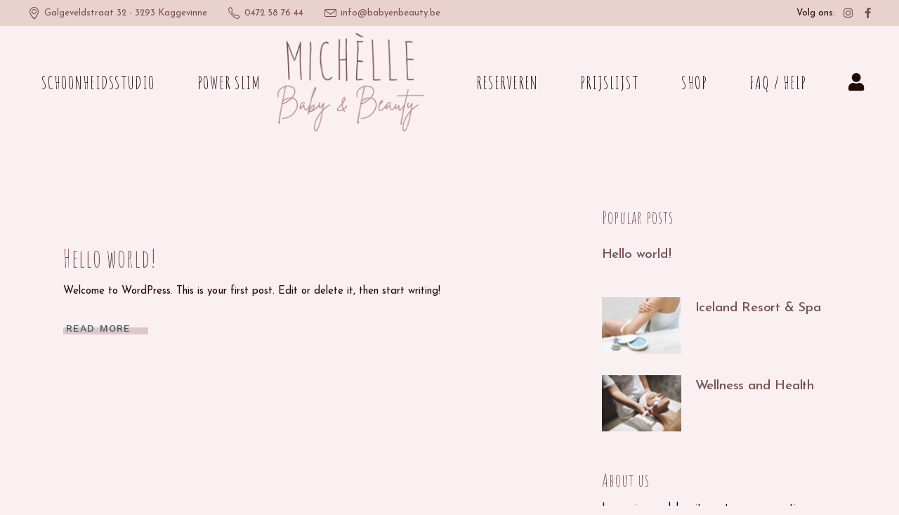

--- FILE ---
content_type: text/html; charset=UTF-8
request_url: https://babyenbeauty.be/2021/07/
body_size: 35115
content:
<!DOCTYPE html>
<html lang="nl-BE">
<head>
	<meta charset="UTF-8">
	<meta name="viewport" content="width=device-width, initial-scale=1, user-scalable=yes">
	<link rel="profile" href="https://gmpg.org/xfn/11">
	
	<title>juli 2021 &#8211; Baby &amp; Beauty Michèlle</title>
<meta name='robots' content='max-image-preview:large' />
<link rel='dns-prefetch' href='//fonts.googleapis.com' />
<link rel='dns-prefetch' href='//hcaptcha.com' />
<link rel="alternate" type="application/rss+xml" title="Baby &amp; Beauty Michèlle &raquo; feed" href="https://babyenbeauty.be/feed/" />
<style id='wp-img-auto-sizes-contain-inline-css' type='text/css'>
img:is([sizes=auto i],[sizes^="auto," i]){contain-intrinsic-size:3000px 1500px}
/*# sourceURL=wp-img-auto-sizes-contain-inline-css */
</style>
<link rel='stylesheet' id='woocommerce-smart-coupons-available-coupons-block-css' href='https://babyenbeauty.be/wp-content/plugins/woocommerce-smart-coupons/blocks/build/style-woocommerce-smart-coupons-available-coupons-block.css?ver=9.4.0' type='text/css' media='all' />
<link rel='stylesheet' id='wp-components-css' href='https://babyenbeauty.be/wp-includes/css/dist/components/style.min.css?ver=6.9' type='text/css' media='all' />
<link rel='stylesheet' id='woocommerce-smart-coupons-send-coupon-form-block-css' href='https://babyenbeauty.be/wp-content/plugins/woocommerce-smart-coupons/blocks/build/style-woocommerce-smart-coupons-send-coupon-form-block.css?ver=9.4.0' type='text/css' media='all' />
<link rel='stylesheet' id='dripicons-css' href='https://babyenbeauty.be/wp-content/plugins/reina-core/inc/icons/dripicons/assets/css/dripicons.min.css?ver=6.9' type='text/css' media='all' />
<link rel='stylesheet' id='elegant-icons-css' href='https://babyenbeauty.be/wp-content/plugins/reina-core/inc/icons/elegant-icons/assets/css/elegant-icons.min.css?ver=6.9' type='text/css' media='all' />
<link rel='stylesheet' id='font-awesome-css' href='https://babyenbeauty.be/wp-content/plugins/reina-core/inc/icons/font-awesome/assets/css/all.min.css?ver=6.9' type='text/css' media='all' />
<style id='font-awesome-inline-css' type='text/css'>
[data-font="FontAwesome"]:before {font-family: 'FontAwesome' !important;content: attr(data-icon) !important;speak: none !important;font-weight: normal !important;font-variant: normal !important;text-transform: none !important;line-height: 1 !important;font-style: normal !important;-webkit-font-smoothing: antialiased !important;-moz-osx-font-smoothing: grayscale !important;}
/*# sourceURL=font-awesome-inline-css */
</style>
<link rel='stylesheet' id='ionicons-css' href='https://babyenbeauty.be/wp-content/plugins/reina-core/inc/icons/ionicons/assets/css/ionicons.min.css?ver=6.9' type='text/css' media='all' />
<link rel='stylesheet' id='linea-icons-css' href='https://babyenbeauty.be/wp-content/plugins/reina-core/inc/icons/linea-icons/assets/css/linea-icons.min.css?ver=6.9' type='text/css' media='all' />
<link rel='stylesheet' id='linear-icons-css' href='https://babyenbeauty.be/wp-content/plugins/reina-core/inc/icons/linear-icons/assets/css/linear-icons.min.css?ver=6.9' type='text/css' media='all' />
<link rel='stylesheet' id='material-icons-css' href='https://fonts.googleapis.com/icon?family=Material+Icons&#038;ver=6.9' type='text/css' media='all' />
<link rel='stylesheet' id='simple-line-icons-css' href='https://babyenbeauty.be/wp-content/plugins/reina-core/inc/icons/simple-line-icons/assets/css/simple-line-icons.min.css?ver=6.9' type='text/css' media='all' />
<style id='wp-emoji-styles-inline-css' type='text/css'>

	img.wp-smiley, img.emoji {
		display: inline !important;
		border: none !important;
		box-shadow: none !important;
		height: 1em !important;
		width: 1em !important;
		margin: 0 0.07em !important;
		vertical-align: -0.1em !important;
		background: none !important;
		padding: 0 !important;
	}
/*# sourceURL=wp-emoji-styles-inline-css */
</style>
<link rel='stylesheet' id='wp-block-library-css' href='https://babyenbeauty.be/wp-includes/css/dist/block-library/style.min.css?ver=6.9' type='text/css' media='all' />
<style id='wp-block-paragraph-inline-css' type='text/css'>
.is-small-text{font-size:.875em}.is-regular-text{font-size:1em}.is-large-text{font-size:2.25em}.is-larger-text{font-size:3em}.has-drop-cap:not(:focus):first-letter{float:left;font-size:8.4em;font-style:normal;font-weight:100;line-height:.68;margin:.05em .1em 0 0;text-transform:uppercase}body.rtl .has-drop-cap:not(:focus):first-letter{float:none;margin-left:.1em}p.has-drop-cap.has-background{overflow:hidden}:root :where(p.has-background){padding:1.25em 2.375em}:where(p.has-text-color:not(.has-link-color)) a{color:inherit}p.has-text-align-left[style*="writing-mode:vertical-lr"],p.has-text-align-right[style*="writing-mode:vertical-rl"]{rotate:180deg}
/*# sourceURL=https://babyenbeauty.be/wp-includes/blocks/paragraph/style.min.css */
</style>
<link rel='stylesheet' id='wc-blocks-style-css' href='https://babyenbeauty.be/wp-content/plugins/woocommerce/assets/client/blocks/wc-blocks.css?ver=wc-9.3.3' type='text/css' media='all' />
<style id='global-styles-inline-css' type='text/css'>
:root{--wp--preset--aspect-ratio--square: 1;--wp--preset--aspect-ratio--4-3: 4/3;--wp--preset--aspect-ratio--3-4: 3/4;--wp--preset--aspect-ratio--3-2: 3/2;--wp--preset--aspect-ratio--2-3: 2/3;--wp--preset--aspect-ratio--16-9: 16/9;--wp--preset--aspect-ratio--9-16: 9/16;--wp--preset--color--black: #000000;--wp--preset--color--cyan-bluish-gray: #abb8c3;--wp--preset--color--white: #ffffff;--wp--preset--color--pale-pink: #f78da7;--wp--preset--color--vivid-red: #cf2e2e;--wp--preset--color--luminous-vivid-orange: #ff6900;--wp--preset--color--luminous-vivid-amber: #fcb900;--wp--preset--color--light-green-cyan: #7bdcb5;--wp--preset--color--vivid-green-cyan: #00d084;--wp--preset--color--pale-cyan-blue: #8ed1fc;--wp--preset--color--vivid-cyan-blue: #0693e3;--wp--preset--color--vivid-purple: #9b51e0;--wp--preset--gradient--vivid-cyan-blue-to-vivid-purple: linear-gradient(135deg,rgb(6,147,227) 0%,rgb(155,81,224) 100%);--wp--preset--gradient--light-green-cyan-to-vivid-green-cyan: linear-gradient(135deg,rgb(122,220,180) 0%,rgb(0,208,130) 100%);--wp--preset--gradient--luminous-vivid-amber-to-luminous-vivid-orange: linear-gradient(135deg,rgb(252,185,0) 0%,rgb(255,105,0) 100%);--wp--preset--gradient--luminous-vivid-orange-to-vivid-red: linear-gradient(135deg,rgb(255,105,0) 0%,rgb(207,46,46) 100%);--wp--preset--gradient--very-light-gray-to-cyan-bluish-gray: linear-gradient(135deg,rgb(238,238,238) 0%,rgb(169,184,195) 100%);--wp--preset--gradient--cool-to-warm-spectrum: linear-gradient(135deg,rgb(74,234,220) 0%,rgb(151,120,209) 20%,rgb(207,42,186) 40%,rgb(238,44,130) 60%,rgb(251,105,98) 80%,rgb(254,248,76) 100%);--wp--preset--gradient--blush-light-purple: linear-gradient(135deg,rgb(255,206,236) 0%,rgb(152,150,240) 100%);--wp--preset--gradient--blush-bordeaux: linear-gradient(135deg,rgb(254,205,165) 0%,rgb(254,45,45) 50%,rgb(107,0,62) 100%);--wp--preset--gradient--luminous-dusk: linear-gradient(135deg,rgb(255,203,112) 0%,rgb(199,81,192) 50%,rgb(65,88,208) 100%);--wp--preset--gradient--pale-ocean: linear-gradient(135deg,rgb(255,245,203) 0%,rgb(182,227,212) 50%,rgb(51,167,181) 100%);--wp--preset--gradient--electric-grass: linear-gradient(135deg,rgb(202,248,128) 0%,rgb(113,206,126) 100%);--wp--preset--gradient--midnight: linear-gradient(135deg,rgb(2,3,129) 0%,rgb(40,116,252) 100%);--wp--preset--font-size--small: 13px;--wp--preset--font-size--medium: 20px;--wp--preset--font-size--large: 36px;--wp--preset--font-size--x-large: 42px;--wp--preset--font-family--inter: "Inter", sans-serif;--wp--preset--font-family--cardo: Cardo;--wp--preset--spacing--20: 0.44rem;--wp--preset--spacing--30: 0.67rem;--wp--preset--spacing--40: 1rem;--wp--preset--spacing--50: 1.5rem;--wp--preset--spacing--60: 2.25rem;--wp--preset--spacing--70: 3.38rem;--wp--preset--spacing--80: 5.06rem;--wp--preset--shadow--natural: 6px 6px 9px rgba(0, 0, 0, 0.2);--wp--preset--shadow--deep: 12px 12px 50px rgba(0, 0, 0, 0.4);--wp--preset--shadow--sharp: 6px 6px 0px rgba(0, 0, 0, 0.2);--wp--preset--shadow--outlined: 6px 6px 0px -3px rgb(255, 255, 255), 6px 6px rgb(0, 0, 0);--wp--preset--shadow--crisp: 6px 6px 0px rgb(0, 0, 0);}:where(.is-layout-flex){gap: 0.5em;}:where(.is-layout-grid){gap: 0.5em;}body .is-layout-flex{display: flex;}.is-layout-flex{flex-wrap: wrap;align-items: center;}.is-layout-flex > :is(*, div){margin: 0;}body .is-layout-grid{display: grid;}.is-layout-grid > :is(*, div){margin: 0;}:where(.wp-block-columns.is-layout-flex){gap: 2em;}:where(.wp-block-columns.is-layout-grid){gap: 2em;}:where(.wp-block-post-template.is-layout-flex){gap: 1.25em;}:where(.wp-block-post-template.is-layout-grid){gap: 1.25em;}.has-black-color{color: var(--wp--preset--color--black) !important;}.has-cyan-bluish-gray-color{color: var(--wp--preset--color--cyan-bluish-gray) !important;}.has-white-color{color: var(--wp--preset--color--white) !important;}.has-pale-pink-color{color: var(--wp--preset--color--pale-pink) !important;}.has-vivid-red-color{color: var(--wp--preset--color--vivid-red) !important;}.has-luminous-vivid-orange-color{color: var(--wp--preset--color--luminous-vivid-orange) !important;}.has-luminous-vivid-amber-color{color: var(--wp--preset--color--luminous-vivid-amber) !important;}.has-light-green-cyan-color{color: var(--wp--preset--color--light-green-cyan) !important;}.has-vivid-green-cyan-color{color: var(--wp--preset--color--vivid-green-cyan) !important;}.has-pale-cyan-blue-color{color: var(--wp--preset--color--pale-cyan-blue) !important;}.has-vivid-cyan-blue-color{color: var(--wp--preset--color--vivid-cyan-blue) !important;}.has-vivid-purple-color{color: var(--wp--preset--color--vivid-purple) !important;}.has-black-background-color{background-color: var(--wp--preset--color--black) !important;}.has-cyan-bluish-gray-background-color{background-color: var(--wp--preset--color--cyan-bluish-gray) !important;}.has-white-background-color{background-color: var(--wp--preset--color--white) !important;}.has-pale-pink-background-color{background-color: var(--wp--preset--color--pale-pink) !important;}.has-vivid-red-background-color{background-color: var(--wp--preset--color--vivid-red) !important;}.has-luminous-vivid-orange-background-color{background-color: var(--wp--preset--color--luminous-vivid-orange) !important;}.has-luminous-vivid-amber-background-color{background-color: var(--wp--preset--color--luminous-vivid-amber) !important;}.has-light-green-cyan-background-color{background-color: var(--wp--preset--color--light-green-cyan) !important;}.has-vivid-green-cyan-background-color{background-color: var(--wp--preset--color--vivid-green-cyan) !important;}.has-pale-cyan-blue-background-color{background-color: var(--wp--preset--color--pale-cyan-blue) !important;}.has-vivid-cyan-blue-background-color{background-color: var(--wp--preset--color--vivid-cyan-blue) !important;}.has-vivid-purple-background-color{background-color: var(--wp--preset--color--vivid-purple) !important;}.has-black-border-color{border-color: var(--wp--preset--color--black) !important;}.has-cyan-bluish-gray-border-color{border-color: var(--wp--preset--color--cyan-bluish-gray) !important;}.has-white-border-color{border-color: var(--wp--preset--color--white) !important;}.has-pale-pink-border-color{border-color: var(--wp--preset--color--pale-pink) !important;}.has-vivid-red-border-color{border-color: var(--wp--preset--color--vivid-red) !important;}.has-luminous-vivid-orange-border-color{border-color: var(--wp--preset--color--luminous-vivid-orange) !important;}.has-luminous-vivid-amber-border-color{border-color: var(--wp--preset--color--luminous-vivid-amber) !important;}.has-light-green-cyan-border-color{border-color: var(--wp--preset--color--light-green-cyan) !important;}.has-vivid-green-cyan-border-color{border-color: var(--wp--preset--color--vivid-green-cyan) !important;}.has-pale-cyan-blue-border-color{border-color: var(--wp--preset--color--pale-cyan-blue) !important;}.has-vivid-cyan-blue-border-color{border-color: var(--wp--preset--color--vivid-cyan-blue) !important;}.has-vivid-purple-border-color{border-color: var(--wp--preset--color--vivid-purple) !important;}.has-vivid-cyan-blue-to-vivid-purple-gradient-background{background: var(--wp--preset--gradient--vivid-cyan-blue-to-vivid-purple) !important;}.has-light-green-cyan-to-vivid-green-cyan-gradient-background{background: var(--wp--preset--gradient--light-green-cyan-to-vivid-green-cyan) !important;}.has-luminous-vivid-amber-to-luminous-vivid-orange-gradient-background{background: var(--wp--preset--gradient--luminous-vivid-amber-to-luminous-vivid-orange) !important;}.has-luminous-vivid-orange-to-vivid-red-gradient-background{background: var(--wp--preset--gradient--luminous-vivid-orange-to-vivid-red) !important;}.has-very-light-gray-to-cyan-bluish-gray-gradient-background{background: var(--wp--preset--gradient--very-light-gray-to-cyan-bluish-gray) !important;}.has-cool-to-warm-spectrum-gradient-background{background: var(--wp--preset--gradient--cool-to-warm-spectrum) !important;}.has-blush-light-purple-gradient-background{background: var(--wp--preset--gradient--blush-light-purple) !important;}.has-blush-bordeaux-gradient-background{background: var(--wp--preset--gradient--blush-bordeaux) !important;}.has-luminous-dusk-gradient-background{background: var(--wp--preset--gradient--luminous-dusk) !important;}.has-pale-ocean-gradient-background{background: var(--wp--preset--gradient--pale-ocean) !important;}.has-electric-grass-gradient-background{background: var(--wp--preset--gradient--electric-grass) !important;}.has-midnight-gradient-background{background: var(--wp--preset--gradient--midnight) !important;}.has-small-font-size{font-size: var(--wp--preset--font-size--small) !important;}.has-medium-font-size{font-size: var(--wp--preset--font-size--medium) !important;}.has-large-font-size{font-size: var(--wp--preset--font-size--large) !important;}.has-x-large-font-size{font-size: var(--wp--preset--font-size--x-large) !important;}
/*# sourceURL=global-styles-inline-css */
</style>

<style id='classic-theme-styles-inline-css' type='text/css'>
/*! This file is auto-generated */
.wp-block-button__link{color:#fff;background-color:#32373c;border-radius:9999px;box-shadow:none;text-decoration:none;padding:calc(.667em + 2px) calc(1.333em + 2px);font-size:1.125em}.wp-block-file__button{background:#32373c;color:#fff;text-decoration:none}
/*# sourceURL=/wp-includes/css/classic-themes.min.css */
</style>
<style id='woocommerce-inline-inline-css' type='text/css'>
.woocommerce form .form-row .required { visibility: visible; }
/*# sourceURL=woocommerce-inline-inline-css */
</style>
<link rel='stylesheet' id='qi-addons-for-elementor-grid-style-css' href='https://babyenbeauty.be/wp-content/plugins/qi-addons-for-elementor/assets/css/grid.min.css?ver=1.8.0' type='text/css' media='all' />
<link rel='stylesheet' id='qi-addons-for-elementor-helper-parts-style-css' href='https://babyenbeauty.be/wp-content/plugins/qi-addons-for-elementor/assets/css/helper-parts.min.css?ver=1.8.0' type='text/css' media='all' />
<link rel='stylesheet' id='qi-addons-for-elementor-style-css' href='https://babyenbeauty.be/wp-content/plugins/qi-addons-for-elementor/assets/css/main.min.css?ver=1.8.0' type='text/css' media='all' />
<link rel='stylesheet' id='select2-css' href='https://babyenbeauty.be/wp-content/plugins/woocommerce/assets/css/select2.css?ver=9.3.3' type='text/css' media='all' />
<link rel='stylesheet' id='reina-core-dashboard-style-css' href='https://babyenbeauty.be/wp-content/plugins/reina-core/inc/core-dashboard/assets/css/core-dashboard.min.css?ver=6.9' type='text/css' media='all' />
<link rel='stylesheet' id='perfect-scrollbar-css' href='https://babyenbeauty.be/wp-content/plugins/reina-core/assets/plugins/perfect-scrollbar/perfect-scrollbar.css?ver=6.9' type='text/css' media='all' />
<link rel='stylesheet' id='swiper-css' href='https://babyenbeauty.be/wp-content/plugins/qi-addons-for-elementor/assets/plugins/swiper/8.4.5/swiper.min.css?ver=6.9' type='text/css' media='all' />
<link rel='stylesheet' id='reina-main-css' href='https://babyenbeauty.be/wp-content/themes/reina/assets/css/main.min.css?ver=6.9' type='text/css' media='all' />
<link rel='stylesheet' id='reina-core-style-css' href='https://babyenbeauty.be/wp-content/plugins/reina-core/assets/css/reina-core.min.css?ver=6.9' type='text/css' media='all' />
<link rel='stylesheet' id='smart-coupon-css' href='https://babyenbeauty.be/wp-content/plugins/woocommerce-smart-coupons/assets/css/smart-coupon.min.css?ver=9.4.0' type='text/css' media='all' />
<link rel='stylesheet' id='smart-coupon-designs-css' href='https://babyenbeauty.be/wp-content/plugins/woocommerce-smart-coupons/assets/css/smart-coupon-designs.css?ver=9.4.0' type='text/css' media='all' />
<link rel='stylesheet' id='reina-child-style-css' href='https://babyenbeauty.be/wp-content/themes/reina-child/style.css?ver=6.9' type='text/css' media='all' />
<link rel='stylesheet' id='magnific-popup-css' href='https://babyenbeauty.be/wp-content/themes/reina/assets/plugins/magnific-popup/magnific-popup.css?ver=6.9' type='text/css' media='all' />
<link rel='stylesheet' id='reina-google-fonts-css' href='https://fonts.googleapis.com/css?family=Cormorant%3A300%2C400%2C500%2C600%2C700%2C100%7CCormorant+Garamond%3A300%2C400%2C500%2C600%2C700%2C100%7COpen+Sans%3A300%2C400%2C500%2C600%2C700%2C100%7CWork+Sans%3A300%2C400%2C500%2C600%2C700%2C100%7CAmatic+SC%3A300%2C400%2C500%2C600%2C700%2C100%7CJosefin+Sans%3A300%2C400%2C500%2C600%2C700%2C100&#038;subset=latin-ext%2Clatin&#038;display=swap&#038;ver=1.0.0' type='text/css' media='all' />
<link rel='stylesheet' id='reina-style-css' href='https://babyenbeauty.be/wp-content/themes/reina/style.css?ver=6.9' type='text/css' media='all' />
<style id='reina-style-inline-css' type='text/css'>
#qodef-page-footer-top-area { background-color: #e9d1cf;}#qodef-page-footer-top-area .widget { margin-bottom: 4px;}#qodef-page-footer-bottom-area { background-color: #e9d1cf;}.qodef-fullscreen-menu > ul > li > a { color: #230903;font-style: normal;}.qodef-fullscreen-menu > ul > li > a:hover { color: #230903;}.qodef-fullscreen-menu > ul >li.current-menu-ancestor > a, .qodef-fullscreen-menu > ul >li.current-menu-item > a { color: #230903;}.qodef-fullscreen-menu .qodef-drop-down-second-inner ul li > a { color: #230903;}.qodef-fullscreen-menu .qodef-drop-down-second-inner ul li > a:hover { color: #230903;}.qodef-fullscreen-menu .qodef-drop-down-second ul li.current-menu-ancestor > a, .qodef-fullscreen-menu .qodef-drop-down-second ul li.current-menu-item > a { color: #230903;}body { background-color: #fbf0f1;}#qodef-page-inner { padding: 100px 0px 15px 0px;}@media only screen and (max-width: 1024px) { #qodef-page-inner { padding: 100px 0px 15px 0px;}}.qodef-h1 a:hover, h1 a:hover, .qodef-h2 a:hover, h2 a:hover, .qodef-h3 a:hover, h3 a:hover, .qodef-h4 a:hover, h4 a:hover, .qodef-h5 a:hover, h5 a:hover, .qodef-h6 a:hover, h6 a:hover, a, p a, .qodef-theme-button:hover, .swiper-button-next:hover:after, .swiper-button-prev:hover:after, #qodef-page-header .widget_icl_lang_sel_widget .wpml-ls-legacy-dropdown .wpml-ls-item-toggle:hover, #qodef-page-header .widget_icl_lang_sel_widget .wpml-ls-legacy-dropdown-click .wpml-ls-item-toggle:hover, .qodef-header--light:not(.qodef-header--sticky-display) #qodef-page-header .widget_icl_lang_sel_widget .wpml-ls-legacy-dropdown .wpml-ls-item-toggle:hover, .qodef-header--light:not(.qodef-header--sticky-display) #qodef-page-header .widget_icl_lang_sel_widget .wpml-ls-legacy-dropdown-click .wpml-ls-item-toggle:hover, .qodef-sticky-header--light #qodef-page-header .widget_icl_lang_sel_widget .wpml-ls-legacy-dropdown .wpml-ls-item-toggle:hover, .qodef-sticky-header--light #qodef-page-header .widget_icl_lang_sel_widget .wpml-ls-legacy-dropdown-click .wpml-ls-item-toggle:hover, .qodef-header--dark:not(.qodef-header--sticky-display) #qodef-page-header .widget_icl_lang_sel_widget .wpml-ls-legacy-dropdown .wpml-ls-item-toggle:hover, .qodef-header--dark:not(.qodef-header--sticky-display) #qodef-page-header .widget_icl_lang_sel_widget .wpml-ls-legacy-dropdown-click .wpml-ls-item-toggle:hover, .qodef-sticky-header--dark #qodef-page-header .widget_icl_lang_sel_widget .wpml-ls-legacy-dropdown .wpml-ls-item-toggle:hover, .qodef-sticky-header--dark #qodef-page-header .widget_icl_lang_sel_widget .wpml-ls-legacy-dropdown-click .wpml-ls-item-toggle:hover, #qodef-page-header .widget_icl_lang_sel_widget .wpml-ls-legacy-dropdown .wpml-ls-sub-menu .wpml-ls-item a:hover, #qodef-page-header .widget_icl_lang_sel_widget .wpml-ls-legacy-dropdown-click .wpml-ls-sub-menu .wpml-ls-item a:hover, #qodef-page-header .widget_icl_lang_sel_widget .wpml-ls-legacy-list-horizontal ul li a:hover, .qodef-header--light:not(.qodef-header--sticky-display) #qodef-page-header .widget_icl_lang_sel_widget .wpml-ls-legacy-list-horizontal ul li a:hover, .qodef-sticky-header--light #qodef-page-header .widget_icl_lang_sel_widget .wpml-ls-legacy-list-horizontal ul li a:hover, .qodef-header--dark:not(.qodef-header--sticky-display) #qodef-page-header .widget_icl_lang_sel_widget .wpml-ls-legacy-list-horizontal ul li a:hover, .qodef-sticky-header--dark #qodef-page-header .widget_icl_lang_sel_widget .wpml-ls-legacy-list-horizontal ul li a:hover, #qodef-page-header .widget_icl_lang_sel_widget .wpml-ls-legacy-list-vertical ul li a:hover, .qodef-header--light:not(.qodef-header--sticky-display) #qodef-page-header .widget_icl_lang_sel_widget .wpml-ls-legacy-list-vertical ul li a:hover, .qodef-sticky-header--light #qodef-page-header .widget_icl_lang_sel_widget .wpml-ls-legacy-list-vertical ul li a:hover, .qodef-header--dark:not(.qodef-header--sticky-display) #qodef-page-header .widget_icl_lang_sel_widget .wpml-ls-legacy-list-vertical ul li a:hover, .qodef-sticky-header--dark #qodef-page-header .widget_icl_lang_sel_widget .wpml-ls-legacy-list-vertical ul li a:hover, #qodef-page-mobile-header .widget_icl_lang_sel_widget .wpml-ls-legacy-dropdown .wpml-ls-item-toggle:hover, #qodef-page-mobile-header .widget_icl_lang_sel_widget .wpml-ls-legacy-dropdown-click .wpml-ls-item-toggle:hover, .qodef-header--light:not(.qodef-header--sticky-display) #qodef-page-mobile-header .widget_icl_lang_sel_widget .wpml-ls-legacy-dropdown .wpml-ls-item-toggle:hover, .qodef-header--light:not(.qodef-header--sticky-display) #qodef-page-mobile-header .widget_icl_lang_sel_widget .wpml-ls-legacy-dropdown-click .wpml-ls-item-toggle:hover, .qodef-sticky-header--light #qodef-page-mobile-header .widget_icl_lang_sel_widget .wpml-ls-legacy-dropdown .wpml-ls-item-toggle:hover, .qodef-sticky-header--light #qodef-page-mobile-header .widget_icl_lang_sel_widget .wpml-ls-legacy-dropdown-click .wpml-ls-item-toggle:hover, .qodef-header--dark:not(.qodef-header--sticky-display) #qodef-page-mobile-header .widget_icl_lang_sel_widget .wpml-ls-legacy-dropdown .wpml-ls-item-toggle:hover, .qodef-header--dark:not(.qodef-header--sticky-display) #qodef-page-mobile-header .widget_icl_lang_sel_widget .wpml-ls-legacy-dropdown-click .wpml-ls-item-toggle:hover, .qodef-sticky-header--dark #qodef-page-mobile-header .widget_icl_lang_sel_widget .wpml-ls-legacy-dropdown .wpml-ls-item-toggle:hover, .qodef-sticky-header--dark #qodef-page-mobile-header .widget_icl_lang_sel_widget .wpml-ls-legacy-dropdown-click .wpml-ls-item-toggle:hover, #qodef-page-mobile-header .widget_icl_lang_sel_widget .wpml-ls-legacy-dropdown .wpml-ls-sub-menu .wpml-ls-item a:hover, #qodef-page-mobile-header .widget_icl_lang_sel_widget .wpml-ls-legacy-dropdown-click .wpml-ls-sub-menu .wpml-ls-item a:hover, #qodef-page-mobile-header .widget_icl_lang_sel_widget .wpml-ls-legacy-list-horizontal ul li a:hover, .qodef-header--light:not(.qodef-header--sticky-display) #qodef-page-mobile-header .widget_icl_lang_sel_widget .wpml-ls-legacy-list-horizontal ul li a:hover, .qodef-sticky-header--light #qodef-page-mobile-header .widget_icl_lang_sel_widget .wpml-ls-legacy-list-horizontal ul li a:hover, .qodef-header--dark:not(.qodef-header--sticky-display) #qodef-page-mobile-header .widget_icl_lang_sel_widget .wpml-ls-legacy-list-horizontal ul li a:hover, .qodef-sticky-header--dark #qodef-page-mobile-header .widget_icl_lang_sel_widget .wpml-ls-legacy-list-horizontal ul li a:hover, #qodef-page-mobile-header .widget_icl_lang_sel_widget .wpml-ls-legacy-list-vertical ul li a:hover, .qodef-header--light:not(.qodef-header--sticky-display) #qodef-page-mobile-header .widget_icl_lang_sel_widget .wpml-ls-legacy-list-vertical ul li a:hover, .qodef-sticky-header--light #qodef-page-mobile-header .widget_icl_lang_sel_widget .wpml-ls-legacy-list-vertical ul li a:hover, .qodef-header--dark:not(.qodef-header--sticky-display) #qodef-page-mobile-header .widget_icl_lang_sel_widget .wpml-ls-legacy-list-vertical ul li a:hover, .qodef-sticky-header--dark #qodef-page-mobile-header .widget_icl_lang_sel_widget .wpml-ls-legacy-list-vertical ul li a:hover, #qodef-top-area .widget_icl_lang_sel_widget .wpml-ls-legacy-dropdown .wpml-ls-item-toggle:hover, #qodef-top-area .widget_icl_lang_sel_widget .wpml-ls-legacy-dropdown-click .wpml-ls-item-toggle:hover, .qodef-header--light:not(.qodef-header--sticky-display) #qodef-top-area .widget_icl_lang_sel_widget .wpml-ls-legacy-dropdown .wpml-ls-item-toggle:hover, .qodef-header--light:not(.qodef-header--sticky-display) #qodef-top-area .widget_icl_lang_sel_widget .wpml-ls-legacy-dropdown-click .wpml-ls-item-toggle:hover, .qodef-sticky-header--light #qodef-top-area .widget_icl_lang_sel_widget .wpml-ls-legacy-dropdown .wpml-ls-item-toggle:hover, .qodef-sticky-header--light #qodef-top-area .widget_icl_lang_sel_widget .wpml-ls-legacy-dropdown-click .wpml-ls-item-toggle:hover, .qodef-header--dark:not(.qodef-header--sticky-display) #qodef-top-area .widget_icl_lang_sel_widget .wpml-ls-legacy-dropdown .wpml-ls-item-toggle:hover, .qodef-header--dark:not(.qodef-header--sticky-display) #qodef-top-area .widget_icl_lang_sel_widget .wpml-ls-legacy-dropdown-click .wpml-ls-item-toggle:hover, .qodef-sticky-header--dark #qodef-top-area .widget_icl_lang_sel_widget .wpml-ls-legacy-dropdown .wpml-ls-item-toggle:hover, .qodef-sticky-header--dark #qodef-top-area .widget_icl_lang_sel_widget .wpml-ls-legacy-dropdown-click .wpml-ls-item-toggle:hover, #qodef-top-area .widget_icl_lang_sel_widget .wpml-ls-legacy-dropdown .wpml-ls-sub-menu .wpml-ls-item a:hover, #qodef-top-area .widget_icl_lang_sel_widget .wpml-ls-legacy-dropdown-click .wpml-ls-sub-menu .wpml-ls-item a:hover, #qodef-top-area .widget_icl_lang_sel_widget .wpml-ls-legacy-list-horizontal ul li a:hover, .qodef-header--light:not(.qodef-header--sticky-display) #qodef-top-area .widget_icl_lang_sel_widget .wpml-ls-legacy-list-horizontal ul li a:hover, .qodef-sticky-header--light #qodef-top-area .widget_icl_lang_sel_widget .wpml-ls-legacy-list-horizontal ul li a:hover, .qodef-header--dark:not(.qodef-header--sticky-display) #qodef-top-area .widget_icl_lang_sel_widget .wpml-ls-legacy-list-horizontal ul li a:hover, .qodef-sticky-header--dark #qodef-top-area .widget_icl_lang_sel_widget .wpml-ls-legacy-list-horizontal ul li a:hover, #qodef-top-area .widget_icl_lang_sel_widget .wpml-ls-legacy-list-vertical ul li a:hover, .qodef-header--light:not(.qodef-header--sticky-display) #qodef-top-area .widget_icl_lang_sel_widget .wpml-ls-legacy-list-vertical ul li a:hover, .qodef-sticky-header--light #qodef-top-area .widget_icl_lang_sel_widget .wpml-ls-legacy-list-vertical ul li a:hover, .qodef-header--dark:not(.qodef-header--sticky-display) #qodef-top-area .widget_icl_lang_sel_widget .wpml-ls-legacy-list-vertical ul li a:hover, .qodef-sticky-header--dark #qodef-top-area .widget_icl_lang_sel_widget .wpml-ls-legacy-list-vertical ul li a:hover, #qodef-page-sidebar .widget_icl_lang_sel_widget .wpml-ls-legacy-dropdown .wpml-ls-item-toggle:hover, #qodef-page-sidebar .widget_icl_lang_sel_widget .wpml-ls-legacy-dropdown-click .wpml-ls-item-toggle:hover, .qodef-header--light:not(.qodef-header--sticky-display) #qodef-page-sidebar .widget_icl_lang_sel_widget .wpml-ls-legacy-dropdown .wpml-ls-item-toggle:hover, .qodef-header--light:not(.qodef-header--sticky-display) #qodef-page-sidebar .widget_icl_lang_sel_widget .wpml-ls-legacy-dropdown-click .wpml-ls-item-toggle:hover, .qodef-sticky-header--light #qodef-page-sidebar .widget_icl_lang_sel_widget .wpml-ls-legacy-dropdown .wpml-ls-item-toggle:hover, .qodef-sticky-header--light #qodef-page-sidebar .widget_icl_lang_sel_widget .wpml-ls-legacy-dropdown-click .wpml-ls-item-toggle:hover, .qodef-header--dark:not(.qodef-header--sticky-display) #qodef-page-sidebar .widget_icl_lang_sel_widget .wpml-ls-legacy-dropdown .wpml-ls-item-toggle:hover, .qodef-header--dark:not(.qodef-header--sticky-display) #qodef-page-sidebar .widget_icl_lang_sel_widget .wpml-ls-legacy-dropdown-click .wpml-ls-item-toggle:hover, .qodef-sticky-header--dark #qodef-page-sidebar .widget_icl_lang_sel_widget .wpml-ls-legacy-dropdown .wpml-ls-item-toggle:hover, .qodef-sticky-header--dark #qodef-page-sidebar .widget_icl_lang_sel_widget .wpml-ls-legacy-dropdown-click .wpml-ls-item-toggle:hover, #qodef-page-sidebar .widget_icl_lang_sel_widget .wpml-ls-legacy-dropdown .wpml-ls-sub-menu .wpml-ls-item a:hover, #qodef-page-sidebar .widget_icl_lang_sel_widget .wpml-ls-legacy-dropdown-click .wpml-ls-sub-menu .wpml-ls-item a:hover, #qodef-page-sidebar .widget_icl_lang_sel_widget .wpml-ls-legacy-list-horizontal ul li a:hover, .qodef-header--light:not(.qodef-header--sticky-display) #qodef-page-sidebar .widget_icl_lang_sel_widget .wpml-ls-legacy-list-horizontal ul li a:hover, .qodef-sticky-header--light #qodef-page-sidebar .widget_icl_lang_sel_widget .wpml-ls-legacy-list-horizontal ul li a:hover, .qodef-header--dark:not(.qodef-header--sticky-display) #qodef-page-sidebar .widget_icl_lang_sel_widget .wpml-ls-legacy-list-horizontal ul li a:hover, .qodef-sticky-header--dark #qodef-page-sidebar .widget_icl_lang_sel_widget .wpml-ls-legacy-list-horizontal ul li a:hover, #qodef-page-sidebar .widget_icl_lang_sel_widget .wpml-ls-legacy-list-vertical ul li a:hover, .qodef-header--light:not(.qodef-header--sticky-display) #qodef-page-sidebar .widget_icl_lang_sel_widget .wpml-ls-legacy-list-vertical ul li a:hover, .qodef-sticky-header--light #qodef-page-sidebar .widget_icl_lang_sel_widget .wpml-ls-legacy-list-vertical ul li a:hover, .qodef-header--dark:not(.qodef-header--sticky-display) #qodef-page-sidebar .widget_icl_lang_sel_widget .wpml-ls-legacy-list-vertical ul li a:hover, .qodef-sticky-header--dark #qodef-page-sidebar .widget_icl_lang_sel_widget .wpml-ls-legacy-list-vertical ul li a:hover, #qodef-page-footer .widget_icl_lang_sel_widget .wpml-ls-legacy-dropdown .wpml-ls-item-toggle:hover, #qodef-page-footer .widget_icl_lang_sel_widget .wpml-ls-legacy-dropdown-click .wpml-ls-item-toggle:hover, .qodef-header--light:not(.qodef-header--sticky-display) #qodef-page-footer .widget_icl_lang_sel_widget .wpml-ls-legacy-dropdown .wpml-ls-item-toggle:hover, .qodef-header--light:not(.qodef-header--sticky-display) #qodef-page-footer .widget_icl_lang_sel_widget .wpml-ls-legacy-dropdown-click .wpml-ls-item-toggle:hover, .qodef-sticky-header--light #qodef-page-footer .widget_icl_lang_sel_widget .wpml-ls-legacy-dropdown .wpml-ls-item-toggle:hover, .qodef-sticky-header--light #qodef-page-footer .widget_icl_lang_sel_widget .wpml-ls-legacy-dropdown-click .wpml-ls-item-toggle:hover, .qodef-header--dark:not(.qodef-header--sticky-display) #qodef-page-footer .widget_icl_lang_sel_widget .wpml-ls-legacy-dropdown .wpml-ls-item-toggle:hover, .qodef-header--dark:not(.qodef-header--sticky-display) #qodef-page-footer .widget_icl_lang_sel_widget .wpml-ls-legacy-dropdown-click .wpml-ls-item-toggle:hover, .qodef-sticky-header--dark #qodef-page-footer .widget_icl_lang_sel_widget .wpml-ls-legacy-dropdown .wpml-ls-item-toggle:hover, .qodef-sticky-header--dark #qodef-page-footer .widget_icl_lang_sel_widget .wpml-ls-legacy-dropdown-click .wpml-ls-item-toggle:hover, #qodef-page-footer .widget_icl_lang_sel_widget .wpml-ls-legacy-dropdown .wpml-ls-sub-menu .wpml-ls-item a:hover, #qodef-page-footer .widget_icl_lang_sel_widget .wpml-ls-legacy-dropdown-click .wpml-ls-sub-menu .wpml-ls-item a:hover, #qodef-page-footer .widget_icl_lang_sel_widget .wpml-ls-legacy-list-horizontal ul li a:hover, .qodef-header--light:not(.qodef-header--sticky-display) #qodef-page-footer .widget_icl_lang_sel_widget .wpml-ls-legacy-list-horizontal ul li a:hover, .qodef-sticky-header--light #qodef-page-footer .widget_icl_lang_sel_widget .wpml-ls-legacy-list-horizontal ul li a:hover, .qodef-header--dark:not(.qodef-header--sticky-display) #qodef-page-footer .widget_icl_lang_sel_widget .wpml-ls-legacy-list-horizontal ul li a:hover, .qodef-sticky-header--dark #qodef-page-footer .widget_icl_lang_sel_widget .wpml-ls-legacy-list-horizontal ul li a:hover, #qodef-page-footer .widget_icl_lang_sel_widget .wpml-ls-legacy-list-vertical ul li a:hover, .qodef-header--light:not(.qodef-header--sticky-display) #qodef-page-footer .widget_icl_lang_sel_widget .wpml-ls-legacy-list-vertical ul li a:hover, .qodef-sticky-header--light #qodef-page-footer .widget_icl_lang_sel_widget .wpml-ls-legacy-list-vertical ul li a:hover, .qodef-header--dark:not(.qodef-header--sticky-display) #qodef-page-footer .widget_icl_lang_sel_widget .wpml-ls-legacy-list-vertical ul li a:hover, .qodef-sticky-header--dark #qodef-page-footer .widget_icl_lang_sel_widget .wpml-ls-legacy-list-vertical ul li a:hover, #qodef-top-area #qodef-top-area-inner.qodef-skin--light .wpml-ls-legacy-dropdown .wpml-ls-sub-menu .wpml-ls-item a:hover, #qodef-top-area #qodef-top-area-inner.qodef-skin--light .wpml-ls-legacy-dropdown-click .wpml-ls-sub-menu .wpml-ls-item a:hover, .qodef-blog .qodef-blog-item .qodef-e-info .qodef-e-info-item, .qodef-blog .qodef-blog-item.format-quote .qodef-e-quote-author, .qodef-blog.qodef-skin--light .qodef-blog-item .qodef-e-title-link:hover, .qodef-blog.qodef-skin--light .qodef-blog-item .qodef-e-info .qodef-e-info-item a:hover, .wp-block-button.is-style-outline .wp-block-button__link .qodef-m-background, .wp-block-file, .qodef-single-links>span:not(.qodef-m-single-links-title), .qodef-search .qodef-search-form .qodef-search-form-button:hover, .widget[class*="_search"] button:hover, #qodef-page-footer .widget[class*="_search"] button:hover, .qodef-footer--dark #qodef-page-footer .widget[class*="_search"] button:hover, #qodef-woo-page .qodef-woo-product-mark, .qodef-woo-shortcode .qodef-woo-product-mark, #qodef-woo-page .qodef-woo-ratings .qodef-m-star, .qodef-woo-shortcode .qodef-woo-ratings .qodef-m-star, #qodef-woo-page .price, .qodef-woo-shortcode .price, #qodef-woo-page .qodef-quantity-buttons .qodef-quantity-minus:hover, #qodef-woo-page .qodef-quantity-buttons .qodef-quantity-plus:hover, #qodef-woo-page.qodef--single #review_form .comment-form-rating a, .widget.woocommerce .qodef-woo-ratings .qodef-m-star, .widget.woocommerce .price, body[class*=qodef-blog] #qodef-media .qodef-e-info .qodef-e-info-item, .qodef-fullscreen-menu>ul>li>a:hover, .qodef-fullscreen-menu>ul>li.current-menu-ancestor>a, .qodef-fullscreen-menu>ul>li.current-menu-item>a, .qodef-fullscreen-menu--opened .qodef-fullscreen-menu-opener:hover, #qodef-top-area .widget a:hover, #qodef-multiple-map-notice, .qodef-map-marker-holder .qodef-info-window-inner .qodef-info-window-link:hover~.qodef-info-window-details .qodef-info-window-title, body .booked-modal .bm-window .cf-block input.textfield, #qodef-top-area .qodef-woo-dropdown-cart .qodef-woo-dropdown-items a:hover, .qodef-woo-dropdown-cart .woocommerce-Price-amount, .qodef-woo-dropdown-cart .qodef-e-remove:hover, .qodef-woo-dropdown-cart .qodef-m-order-label, .qodef-testimonials-list .qodef-e-author, .qodef-search-cover-form .qodef-m-form-field, .qodef-search-cover-form .qodef-m-form-field:focus, .qodef-fullscreen-search-holder .qodef-m-form-submit:hover, .qodef-search-minimal-form .qodef-m-close:hover, .qodef-button.qodef-layout--outlined .qodef-m-background, .qodef-image-with-text .qodef-m-tagline, .qodef-pricing-table .qodef-m-featured-title, #qodef-page-spinner .qodef-m-inner, #qodef-page-spinner.qodef-layout--predefined-svg .qodef-m-predefined .qodef-loading-tagline, .widget.widget_reina_core_social_icons_group .qodef-icon-holder a:hover, .qodef-working-hours-list .qodef-e-time.qodef--closed { color: #fbf0f1;}.wp-block-cover-image h1 a:hover, .wp-block-cover-image h2 a:hover, .wp-block-cover-image h3 a:hover, .wp-block-cover-image h4 a:hover, .wp-block-cover-image h5 a:hover, .wp-block-cover-image h6 a:hover, .wp-block-cover-image p a:hover, .wp-block-cover h1 a:hover, .wp-block-cover h2 a:hover, .wp-block-cover h3 a:hover, .wp-block-cover h4 a:hover, .wp-block-cover h5 a:hover, .wp-block-cover h6 a:hover, .wp-block-cover p a:hover, body[class*=qodef-blog] #qodef-media.qodef-skin--dark .qodef-e-tagline, .qodef-timetable--predefined .tt_navigation_wrapper .tt_navigation_cell .tt_tabs_navigation li.ui-state-active a, .qodef-timetable--predefined .tt_navigation_wrapper .tt_navigation_cell .tt_tabs_navigation li.ui-state-hover a, .qodef-timetable--predefined .tt_responsive .tt_timetable.small .box_header { color: #fbf0f1!important;}.swiper-pagination-bullets .swiper-pagination-bullet.swiper-pagination-bullet-active:after, .swiper-pagination-bullets .swiper-pagination-bullet:hover:after, #qodef-back-to-top .qodef-back-to-top-icon:before, .qodef-places-geo-radius .noUi-target .noUi-connect, .qodef-places-geo-radius .noUi-target .noUi-handle, .qodef-follow-info-holder .qodef-follow-info-title, .qodef-follow-info-holder .qodef-follow-info-category, .qodef-icon-holder.qodef-layout--circle, .qodef-icon-holder.qodef-layout--square, .qodef-preview-slider ul.slick-dots li.slick-active:before, .qodef-preview-slider ul.slick-dots li:hover:before, #qodef-page-spinner.qodef-layout--progress-bar .qodef-m-spinner-line-front, .widget.widget_reina_core_social_icons_group .qodef-icon-holder.qodef-layout--circle:hover { background-color: #fbf0f1;}.qodef-booked-appointments .booked-profile-appt-list .appt-block.pending .status-block, .qodef-booked-calendar .booked-calendar-wrap table.booked-calendar thead, .qodef-booked-calendar .booked-calendar-wrap table.booked-calendar tbody { background-color: #fbf0f1!important;}#qodef-back-to-top .qodef-back-to-top-icon:before, .qodef-pricing-table { border-color: #fbf0f1;}.qodef-booked-calendar .booked-calendar-wrap table.booked-calendar td.today.prev-date .date { border-color: #fbf0f1!important;}.qodef-header-sticky { background-color: #e9d1cf;border-bottom: 1px solid #d1d1d1;border-color: #e9d1cf;}#qodef-top-area { background-color: #e9d1cf;}#qodef-top-area-inner { height: 37px;}.qodef-mobile-header-navigation > ul > li > a { color: #230903;font-family: "Amatic SC";font-size: 1.5em;letter-spacing: 1px;}.qodef-mobile-header-navigation > ul > li > a:hover { color: #230903;}.qodef-mobile-header-navigation > ul >li.current-menu-ancestor > a, .qodef-mobile-header-navigation > ul >li.current-menu-item > a { color: #230903;}.qodef-mobile-header-navigation .qodef-drop-down-second-inner ul li > a { color: #230903;font-family: "Amatic SC";letter-spacing: 1px;}.qodef-mobile-header-navigation .qodef-drop-down-second-inner ul li > a:hover { color: #230903;}.qodef-mobile-header-navigation .qodef-drop-down-second ul li.current-menu-ancestor > a, .qodef-mobile-header-navigation .qodef-drop-down-second ul li.current-menu-item > a { color: #230903;}.qodef-header-navigation> ul > li > a { color: #230903;font-family: "Amatic SC";font-size: 1.7em;letter-spacing: 1px;}.qodef-header-navigation> ul > li > a:hover { color: #230903;}.qodef-header-navigation> ul > li.current-menu-ancestor > a, .qodef-header-navigation> ul > li.current-menu-item > a { color: #230903;}.qodef-header-navigation > ul > li.qodef-menu-item--narrow .qodef-drop-down-second ul li a { color: #230903;font-family: "Amatic SC";font-size: 1.5em;letter-spacing: 1px;}.qodef-header-navigation > ul > li.qodef-menu-item--narrow .qodef-drop-down-second ul li:hover > a { color: #230903;}.qodef-header-navigation > ul > li.qodef-menu-item--narrow .qodef-drop-down-second ul li.current-menu-ancestor > a, .qodef-header-navigation > ul > li.qodef-menu-item--narrow .qodef-drop-down-second ul li.current-menu-item > a { color: #230903;}.qodef-header-navigation > ul > li.qodef-menu-item--wide .qodef-drop-down-second-inner > ul > li > a { color: #230903;font-family: "Amatic SC";letter-spacing: 1px;}.qodef-header-navigation > ul > li.qodef-menu-item--wide .qodef-drop-down-second-inner > ul > li > a:hover { color: #230903;}.qodef-header-navigation > ul > li.qodef-menu-item--wide .qodef-drop-down-second-inner > ul > li.current-menu-ancestor > a, .qodef-header-navigation > ul > li.qodef-menu-item--wide .qodef-drop-down-second-inner > ul > li.current-menu-item > a { color: #230903;}.qodef-header-navigation > ul > li.qodef-menu-item--wide .qodef-drop-down-second ul li ul li a { color: #230903;font-family: "Amatic SC";letter-spacing: 1px;}.qodef-header-navigation > ul > li.qodef-menu-item--wide .qodef-drop-down-second ul li ul li:hover > a { color: #230903;}.qodef-header-navigation > ul > li.qodef-menu-item--wide .qodef-drop-down-second ul li ul li.current-menu-ancestor > a, .qodef-header-navigation > ul > li.qodef-menu-item--wide .qodef-drop-down-second ul li ul li.current-menu-item > a { color: #230903;}.qodef-side-area-opener { color: #405861;}#qodef-side-area-close { color: #405861;}#qodef-side-area { background-color: #fbf0f1;width: 400px;right: -400px;}.qodef-side-area--opened .qodef-side-area-cover { background-color: #fbf0f1;}.qodef-page-title { height: 183px;}.qodef-page-title .qodef-m-svg { stroke: #b48a88;fill: #b48a88;}p { color: #230903;font-family: "Josefin Sans";}h1 { color: #785051;font-family: "Amatic SC";letter-spacing: 1px;}h2 { color: #785051;font-family: "Amatic SC";letter-spacing: 1px;}h3 { color: #785051;font-family: "Amatic SC";letter-spacing: 1px;}h4 { color: #785051;font-family: "Amatic SC";letter-spacing: 1px;}h5 { color: #785051;font-family: "Amatic SC";letter-spacing: 1px;}h6 { color: #785051;font-family: "Josefin Sans";}a, p a { color: #b48a88;}a:hover, p a:hover { color: #e9d1cf;}.qodef-header--divided #qodef-page-header { height: 160px;background-color: #fbf0f1;}.qodef-header--divided #qodef-page-header-inner { padding-left: 5px;padding-right: 5px;}.qodef-mobile-header--standard #qodef-mobile-header-navigation .qodef-m-inner { background-color: #fbf0f1;}.qodef-mobile-header--standard #qodef-page-mobile-header { height: 100px;background-color: #fbf0f1;}
/*# sourceURL=reina-style-inline-css */
</style>
<link rel='stylesheet' id='woocommerce-addons-css-css' href='https://babyenbeauty.be/wp-content/plugins/woocommerce-appointments/includes/integrations/woocommerce-product-addons/assets/css/frontend/frontend.css?ver=4.19.1' type='text/css' media='all' />
<link rel='stylesheet' id='wc-appointments-styles-css' href='https://babyenbeauty.be/wp-content/plugins/woocommerce-appointments/assets/css/frontend.css?ver=4.19.1' type='text/css' media='all' />
<style id='wc-appointments-styles-inline-css' type='text/css'>
.wc-appointments-date-picker .ui-datepicker td.ui-datepicker-current-day a,
.wc-appointments-date-picker .ui-datepicker td.ui-datepicker-current-day a:hover {
	background-color: #b48a88;
}

.wc-appointments-appointment-form-wrap .wc-appointments-appointment-form .slot-picker li.slot.selected a,
.wc-appointments-appointment-form-wrap .wc-appointments-appointment-form .slot-picker li.slot.selected:hover a {
    background-color: #b48a88;
}

.wc-appointments-date-picker .ui-datepicker td.appointable-range .ui-state-default {
	background-color: #b48a88;
}

.wc-appointments-appointment-form-wrap .wc-appointments-appointment-form .wc-pao-addon .wc-pao-addon-image-swatch.selected {
	outline-color: #b48a88;
}
/*# sourceURL=wc-appointments-styles-inline-css */
</style>
<link rel='stylesheet' id='moove_gdpr_frontend-css' href='https://babyenbeauty.be/wp-content/plugins/gdpr-cookie-compliance/dist/styles/gdpr-main-nf.css?ver=4.15.4' type='text/css' media='all' />
<style id='moove_gdpr_frontend-inline-css' type='text/css'>
				#moove_gdpr_cookie_modal .moove-gdpr-modal-content .moove-gdpr-tab-main h3.tab-title, 
				#moove_gdpr_cookie_modal .moove-gdpr-modal-content .moove-gdpr-tab-main span.tab-title,
				#moove_gdpr_cookie_modal .moove-gdpr-modal-content .moove-gdpr-modal-left-content #moove-gdpr-menu li a, 
				#moove_gdpr_cookie_modal .moove-gdpr-modal-content .moove-gdpr-modal-left-content #moove-gdpr-menu li button,
				#moove_gdpr_cookie_modal .moove-gdpr-modal-content .moove-gdpr-modal-left-content .moove-gdpr-branding-cnt a,
				#moove_gdpr_cookie_modal .moove-gdpr-modal-content .moove-gdpr-modal-footer-content .moove-gdpr-button-holder a.mgbutton, 
				#moove_gdpr_cookie_modal .moove-gdpr-modal-content .moove-gdpr-modal-footer-content .moove-gdpr-button-holder button.mgbutton,
				#moove_gdpr_cookie_modal .cookie-switch .cookie-slider:after, 
				#moove_gdpr_cookie_modal .cookie-switch .slider:after, 
				#moove_gdpr_cookie_modal .switch .cookie-slider:after, 
				#moove_gdpr_cookie_modal .switch .slider:after,
				#moove_gdpr_cookie_info_bar .moove-gdpr-info-bar-container .moove-gdpr-info-bar-content p, 
				#moove_gdpr_cookie_info_bar .moove-gdpr-info-bar-container .moove-gdpr-info-bar-content p a,
				#moove_gdpr_cookie_info_bar .moove-gdpr-info-bar-container .moove-gdpr-info-bar-content a.mgbutton, 
				#moove_gdpr_cookie_info_bar .moove-gdpr-info-bar-container .moove-gdpr-info-bar-content button.mgbutton,
				#moove_gdpr_cookie_modal .moove-gdpr-modal-content .moove-gdpr-tab-main .moove-gdpr-tab-main-content h1, 
				#moove_gdpr_cookie_modal .moove-gdpr-modal-content .moove-gdpr-tab-main .moove-gdpr-tab-main-content h2, 
				#moove_gdpr_cookie_modal .moove-gdpr-modal-content .moove-gdpr-tab-main .moove-gdpr-tab-main-content h3, 
				#moove_gdpr_cookie_modal .moove-gdpr-modal-content .moove-gdpr-tab-main .moove-gdpr-tab-main-content h4, 
				#moove_gdpr_cookie_modal .moove-gdpr-modal-content .moove-gdpr-tab-main .moove-gdpr-tab-main-content h5, 
				#moove_gdpr_cookie_modal .moove-gdpr-modal-content .moove-gdpr-tab-main .moove-gdpr-tab-main-content h6,
				#moove_gdpr_cookie_modal .moove-gdpr-modal-content.moove_gdpr_modal_theme_v2 .moove-gdpr-modal-title .tab-title,
				#moove_gdpr_cookie_modal .moove-gdpr-modal-content.moove_gdpr_modal_theme_v2 .moove-gdpr-tab-main h3.tab-title, 
				#moove_gdpr_cookie_modal .moove-gdpr-modal-content.moove_gdpr_modal_theme_v2 .moove-gdpr-tab-main span.tab-title,
				#moove_gdpr_cookie_modal .moove-gdpr-modal-content.moove_gdpr_modal_theme_v2 .moove-gdpr-branding-cnt a {
				 	font-weight: inherit				}
			#moove_gdpr_cookie_modal,#moove_gdpr_cookie_info_bar,.gdpr_cookie_settings_shortcode_content{font-family:inherit}#moove_gdpr_save_popup_settings_button{background-color:#373737;color:#fff}#moove_gdpr_save_popup_settings_button:hover{background-color:#000}#moove_gdpr_cookie_info_bar .moove-gdpr-info-bar-container .moove-gdpr-info-bar-content a.mgbutton,#moove_gdpr_cookie_info_bar .moove-gdpr-info-bar-container .moove-gdpr-info-bar-content button.mgbutton{background-color:#785051}#moove_gdpr_cookie_modal .moove-gdpr-modal-content .moove-gdpr-modal-footer-content .moove-gdpr-button-holder a.mgbutton,#moove_gdpr_cookie_modal .moove-gdpr-modal-content .moove-gdpr-modal-footer-content .moove-gdpr-button-holder button.mgbutton,.gdpr_cookie_settings_shortcode_content .gdpr-shr-button.button-green{background-color:#785051;border-color:#785051}#moove_gdpr_cookie_modal .moove-gdpr-modal-content .moove-gdpr-modal-footer-content .moove-gdpr-button-holder a.mgbutton:hover,#moove_gdpr_cookie_modal .moove-gdpr-modal-content .moove-gdpr-modal-footer-content .moove-gdpr-button-holder button.mgbutton:hover,.gdpr_cookie_settings_shortcode_content .gdpr-shr-button.button-green:hover{background-color:#fff;color:#785051}#moove_gdpr_cookie_modal .moove-gdpr-modal-content .moove-gdpr-modal-close i,#moove_gdpr_cookie_modal .moove-gdpr-modal-content .moove-gdpr-modal-close span.gdpr-icon{background-color:#785051;border:1px solid #785051}#moove_gdpr_cookie_info_bar span.change-settings-button.focus-g,#moove_gdpr_cookie_info_bar span.change-settings-button:focus,#moove_gdpr_cookie_info_bar button.change-settings-button.focus-g,#moove_gdpr_cookie_info_bar button.change-settings-button:focus{-webkit-box-shadow:0 0 1px 3px #785051;-moz-box-shadow:0 0 1px 3px #785051;box-shadow:0 0 1px 3px #785051}#moove_gdpr_cookie_modal .moove-gdpr-modal-content .moove-gdpr-modal-close i:hover,#moove_gdpr_cookie_modal .moove-gdpr-modal-content .moove-gdpr-modal-close span.gdpr-icon:hover,#moove_gdpr_cookie_info_bar span[data-href]>u.change-settings-button{color:#785051}#moove_gdpr_cookie_modal .moove-gdpr-modal-content .moove-gdpr-modal-left-content #moove-gdpr-menu li.menu-item-selected a span.gdpr-icon,#moove_gdpr_cookie_modal .moove-gdpr-modal-content .moove-gdpr-modal-left-content #moove-gdpr-menu li.menu-item-selected button span.gdpr-icon{color:inherit}#moove_gdpr_cookie_modal .moove-gdpr-modal-content .moove-gdpr-modal-left-content #moove-gdpr-menu li a span.gdpr-icon,#moove_gdpr_cookie_modal .moove-gdpr-modal-content .moove-gdpr-modal-left-content #moove-gdpr-menu li button span.gdpr-icon{color:inherit}#moove_gdpr_cookie_modal .gdpr-acc-link{line-height:0;font-size:0;color:transparent;position:absolute}#moove_gdpr_cookie_modal .moove-gdpr-modal-content .moove-gdpr-modal-close:hover i,#moove_gdpr_cookie_modal .moove-gdpr-modal-content .moove-gdpr-modal-left-content #moove-gdpr-menu li a,#moove_gdpr_cookie_modal .moove-gdpr-modal-content .moove-gdpr-modal-left-content #moove-gdpr-menu li button,#moove_gdpr_cookie_modal .moove-gdpr-modal-content .moove-gdpr-modal-left-content #moove-gdpr-menu li button i,#moove_gdpr_cookie_modal .moove-gdpr-modal-content .moove-gdpr-modal-left-content #moove-gdpr-menu li a i,#moove_gdpr_cookie_modal .moove-gdpr-modal-content .moove-gdpr-tab-main .moove-gdpr-tab-main-content a:hover,#moove_gdpr_cookie_info_bar.moove-gdpr-dark-scheme .moove-gdpr-info-bar-container .moove-gdpr-info-bar-content a.mgbutton:hover,#moove_gdpr_cookie_info_bar.moove-gdpr-dark-scheme .moove-gdpr-info-bar-container .moove-gdpr-info-bar-content button.mgbutton:hover,#moove_gdpr_cookie_info_bar.moove-gdpr-dark-scheme .moove-gdpr-info-bar-container .moove-gdpr-info-bar-content a:hover,#moove_gdpr_cookie_info_bar.moove-gdpr-dark-scheme .moove-gdpr-info-bar-container .moove-gdpr-info-bar-content button:hover,#moove_gdpr_cookie_info_bar.moove-gdpr-dark-scheme .moove-gdpr-info-bar-container .moove-gdpr-info-bar-content span.change-settings-button:hover,#moove_gdpr_cookie_info_bar.moove-gdpr-dark-scheme .moove-gdpr-info-bar-container .moove-gdpr-info-bar-content button.change-settings-button:hover,#moove_gdpr_cookie_info_bar.moove-gdpr-dark-scheme .moove-gdpr-info-bar-container .moove-gdpr-info-bar-content u.change-settings-button:hover,#moove_gdpr_cookie_info_bar span[data-href]>u.change-settings-button,#moove_gdpr_cookie_info_bar.moove-gdpr-dark-scheme .moove-gdpr-info-bar-container .moove-gdpr-info-bar-content a.mgbutton.focus-g,#moove_gdpr_cookie_info_bar.moove-gdpr-dark-scheme .moove-gdpr-info-bar-container .moove-gdpr-info-bar-content button.mgbutton.focus-g,#moove_gdpr_cookie_info_bar.moove-gdpr-dark-scheme .moove-gdpr-info-bar-container .moove-gdpr-info-bar-content a.focus-g,#moove_gdpr_cookie_info_bar.moove-gdpr-dark-scheme .moove-gdpr-info-bar-container .moove-gdpr-info-bar-content button.focus-g,#moove_gdpr_cookie_info_bar.moove-gdpr-dark-scheme .moove-gdpr-info-bar-container .moove-gdpr-info-bar-content a.mgbutton:focus,#moove_gdpr_cookie_info_bar.moove-gdpr-dark-scheme .moove-gdpr-info-bar-container .moove-gdpr-info-bar-content button.mgbutton:focus,#moove_gdpr_cookie_info_bar.moove-gdpr-dark-scheme .moove-gdpr-info-bar-container .moove-gdpr-info-bar-content a:focus,#moove_gdpr_cookie_info_bar.moove-gdpr-dark-scheme .moove-gdpr-info-bar-container .moove-gdpr-info-bar-content button:focus,#moove_gdpr_cookie_info_bar.moove-gdpr-dark-scheme .moove-gdpr-info-bar-container .moove-gdpr-info-bar-content span.change-settings-button.focus-g,span.change-settings-button:focus,button.change-settings-button.focus-g,button.change-settings-button:focus,#moove_gdpr_cookie_info_bar.moove-gdpr-dark-scheme .moove-gdpr-info-bar-container .moove-gdpr-info-bar-content u.change-settings-button.focus-g,#moove_gdpr_cookie_info_bar.moove-gdpr-dark-scheme .moove-gdpr-info-bar-container .moove-gdpr-info-bar-content u.change-settings-button:focus{color:#785051}#moove_gdpr_cookie_modal.gdpr_lightbox-hide{display:none}
/*# sourceURL=moove_gdpr_frontend-inline-css */
</style>
<script type="text/template" id="tmpl-variation-template">
	<div class="woocommerce-variation-description">{{{ data.variation.variation_description }}}</div>
	<div class="woocommerce-variation-price">{{{ data.variation.price_html }}}</div>
	<div class="woocommerce-variation-availability">{{{ data.variation.availability_html }}}</div>
</script>
<script type="text/template" id="tmpl-unavailable-variation-template">
	<p role="alert">Sorry, dit product is niet beschikbaar. Kies een andere combinatie.</p>
</script>
<script type="text/javascript" src="https://babyenbeauty.be/wp-includes/js/jquery/jquery.min.js?ver=3.7.1" id="jquery-core-js"></script>
<script type="text/javascript" src="https://babyenbeauty.be/wp-includes/js/jquery/jquery-migrate.min.js?ver=3.4.1" id="jquery-migrate-js"></script>
<script type="text/javascript" src="https://babyenbeauty.be/wp-content/plugins/woocommerce/assets/js/jquery-blockui/jquery.blockUI.min.js?ver=2.7.0-wc.9.3.3" id="jquery-blockui-js" defer="defer" data-wp-strategy="defer"></script>
<script type="text/javascript" id="wc-add-to-cart-js-extra">
/* <![CDATA[ */
var wc_add_to_cart_params = {"ajax_url":"/wp-admin/admin-ajax.php","wc_ajax_url":"/?wc-ajax=%%endpoint%%","i18n_view_cart":"Winkelmand bekijken","cart_url":"https://babyenbeauty.be/cart/","is_cart":"","cart_redirect_after_add":"yes"};
//# sourceURL=wc-add-to-cart-js-extra
/* ]]> */
</script>
<script type="text/javascript" src="https://babyenbeauty.be/wp-content/plugins/woocommerce/assets/js/frontend/add-to-cart.min.js?ver=9.3.3" id="wc-add-to-cart-js" defer="defer" data-wp-strategy="defer"></script>
<script type="text/javascript" src="https://babyenbeauty.be/wp-content/plugins/woocommerce/assets/js/js-cookie/js.cookie.min.js?ver=2.1.4-wc.9.3.3" id="js-cookie-js" defer="defer" data-wp-strategy="defer"></script>
<script type="text/javascript" id="woocommerce-js-extra">
/* <![CDATA[ */
var woocommerce_params = {"ajax_url":"/wp-admin/admin-ajax.php","wc_ajax_url":"/?wc-ajax=%%endpoint%%"};
//# sourceURL=woocommerce-js-extra
/* ]]> */
</script>
<script type="text/javascript" src="https://babyenbeauty.be/wp-content/plugins/woocommerce/assets/js/frontend/woocommerce.min.js?ver=9.3.3" id="woocommerce-js" defer="defer" data-wp-strategy="defer"></script>
<script type="text/javascript" src="https://babyenbeauty.be/wp-content/plugins/woocommerce/assets/js/select2/select2.full.min.js?ver=4.0.3-wc.9.3.3" id="select2-js" defer="defer" data-wp-strategy="defer"></script>
<link rel="https://api.w.org/" href="https://babyenbeauty.be/wp-json/" /><link rel="EditURI" type="application/rsd+xml" title="RSD" href="https://babyenbeauty.be/xmlrpc.php?rsd" />
<meta name="generator" content="WordPress 6.9" />
<meta name="generator" content="WooCommerce 9.3.3" />
<script defer data-domain="babyenbeauty.be" src="https://plausible.io/js/plausible.js"></script><style>
.h-captcha{position:relative;display:block;margin-bottom:2rem;padding:0;clear:both}.h-captcha[data-size="normal"]{width:303px;height:78px}.h-captcha[data-size="compact"]{width:164px;height:144px}.h-captcha[data-size="invisible"]{display:none}.h-captcha::before{content:'';display:block;position:absolute;top:0;left:0;background:url(https://babyenbeauty.be/wp-content/plugins/hcaptcha-for-forms-and-more/assets/images/hcaptcha-div-logo.svg) no-repeat;border:1px solid #fff0;border-radius:4px}.h-captcha[data-size="normal"]::before{width:300px;height:74px;background-position:94% 28%}.h-captcha[data-size="compact"]::before{width:156px;height:136px;background-position:50% 79%}.h-captcha[data-theme="light"]::before,body.is-light-theme .h-captcha[data-theme="auto"]::before,.h-captcha[data-theme="auto"]::before{background-color:#fafafa;border:1px solid #e0e0e0}.h-captcha[data-theme="dark"]::before,body.is-dark-theme .h-captcha[data-theme="auto"]::before,html.wp-dark-mode-active .h-captcha[data-theme="auto"]::before,html.drdt-dark-mode .h-captcha[data-theme="auto"]::before{background-image:url(https://babyenbeauty.be/wp-content/plugins/hcaptcha-for-forms-and-more/assets/images/hcaptcha-div-logo-white.svg);background-repeat:no-repeat;background-color:#333;border:1px solid #f5f5f5}.h-captcha[data-size="invisible"]::before{display:none}.h-captcha iframe{position:relative}div[style*="z-index: 2147483647"] div[style*="border-width: 11px"][style*="position: absolute"][style*="pointer-events: none"]{border-style:none}
</style>
	<noscript><style>.woocommerce-product-gallery{ opacity: 1 !important; }</style></noscript>
	<meta name="generator" content="Elementor 3.24.6; features: additional_custom_breakpoints; settings: css_print_method-external, google_font-enabled, font_display-auto">
			<style>
				.e-con.e-parent:nth-of-type(n+4):not(.e-lazyloaded):not(.e-no-lazyload),
				.e-con.e-parent:nth-of-type(n+4):not(.e-lazyloaded):not(.e-no-lazyload) * {
					background-image: none !important;
				}
				@media screen and (max-height: 1024px) {
					.e-con.e-parent:nth-of-type(n+3):not(.e-lazyloaded):not(.e-no-lazyload),
					.e-con.e-parent:nth-of-type(n+3):not(.e-lazyloaded):not(.e-no-lazyload) * {
						background-image: none !important;
					}
				}
				@media screen and (max-height: 640px) {
					.e-con.e-parent:nth-of-type(n+2):not(.e-lazyloaded):not(.e-no-lazyload),
					.e-con.e-parent:nth-of-type(n+2):not(.e-lazyloaded):not(.e-no-lazyload) * {
						background-image: none !important;
					}
				}
			</style>
			<meta name="generator" content="Powered by Slider Revolution 6.6.13 - responsive, Mobile-Friendly Slider Plugin for WordPress with comfortable drag and drop interface." />
<style>
.woocommerce-form-login .h-captcha{margin-top:2rem}
</style>
<style>
.woocommerce-ResetPassword .h-captcha{margin-top:.5rem}
</style>
<style>
.woocommerce-form-register .h-captcha{margin-top:2rem}
</style>
<style class='wp-fonts-local' type='text/css'>
@font-face{font-family:Inter;font-style:normal;font-weight:300 900;font-display:fallback;src:url('https://babyenbeauty.be/wp-content/plugins/woocommerce/assets/fonts/Inter-VariableFont_slnt,wght.woff2') format('woff2');font-stretch:normal;}
@font-face{font-family:Cardo;font-style:normal;font-weight:400;font-display:fallback;src:url('https://babyenbeauty.be/wp-content/plugins/woocommerce/assets/fonts/cardo_normal_400.woff2') format('woff2');}
</style>
<script>function setREVStartSize(e){
			//window.requestAnimationFrame(function() {
				window.RSIW = window.RSIW===undefined ? window.innerWidth : window.RSIW;
				window.RSIH = window.RSIH===undefined ? window.innerHeight : window.RSIH;
				try {
					var pw = document.getElementById(e.c).parentNode.offsetWidth,
						newh;
					pw = pw===0 || isNaN(pw) || (e.l=="fullwidth" || e.layout=="fullwidth") ? window.RSIW : pw;
					e.tabw = e.tabw===undefined ? 0 : parseInt(e.tabw);
					e.thumbw = e.thumbw===undefined ? 0 : parseInt(e.thumbw);
					e.tabh = e.tabh===undefined ? 0 : parseInt(e.tabh);
					e.thumbh = e.thumbh===undefined ? 0 : parseInt(e.thumbh);
					e.tabhide = e.tabhide===undefined ? 0 : parseInt(e.tabhide);
					e.thumbhide = e.thumbhide===undefined ? 0 : parseInt(e.thumbhide);
					e.mh = e.mh===undefined || e.mh=="" || e.mh==="auto" ? 0 : parseInt(e.mh,0);
					if(e.layout==="fullscreen" || e.l==="fullscreen")
						newh = Math.max(e.mh,window.RSIH);
					else{
						e.gw = Array.isArray(e.gw) ? e.gw : [e.gw];
						for (var i in e.rl) if (e.gw[i]===undefined || e.gw[i]===0) e.gw[i] = e.gw[i-1];
						e.gh = e.el===undefined || e.el==="" || (Array.isArray(e.el) && e.el.length==0)? e.gh : e.el;
						e.gh = Array.isArray(e.gh) ? e.gh : [e.gh];
						for (var i in e.rl) if (e.gh[i]===undefined || e.gh[i]===0) e.gh[i] = e.gh[i-1];
											
						var nl = new Array(e.rl.length),
							ix = 0,
							sl;
						e.tabw = e.tabhide>=pw ? 0 : e.tabw;
						e.thumbw = e.thumbhide>=pw ? 0 : e.thumbw;
						e.tabh = e.tabhide>=pw ? 0 : e.tabh;
						e.thumbh = e.thumbhide>=pw ? 0 : e.thumbh;
						for (var i in e.rl) nl[i] = e.rl[i]<window.RSIW ? 0 : e.rl[i];
						sl = nl[0];
						for (var i in nl) if (sl>nl[i] && nl[i]>0) { sl = nl[i]; ix=i;}
						var m = pw>(e.gw[ix]+e.tabw+e.thumbw) ? 1 : (pw-(e.tabw+e.thumbw)) / (e.gw[ix]);
						newh =  (e.gh[ix] * m) + (e.tabh + e.thumbh);
					}
					var el = document.getElementById(e.c);
					if (el!==null && el) el.style.height = newh+"px";
					el = document.getElementById(e.c+"_wrapper");
					if (el!==null && el) {
						el.style.height = newh+"px";
						el.style.display = "block";
					}
				} catch(e){
					console.log("Failure at Presize of Slider:" + e)
				}
			//});
		  };</script>
		<style type="text/css" id="wp-custom-css">
			/* Body */

body {
	font-family: "Josefin Sans", Sans-serif;
	color: #230903;
}


/* Header */

.qodef-header--divided #qodef-page-header {
	padding: 10px 0 10px 0;
}

.qodef-header--divided #qodef-page-header .qodef-divided-header-right-wrapper {
	padding: 0 0 0 50px;
}

.qodef-header-sticky {
    height: 120px;
	padding-top: 10px;
	padding-bottom: 10px;
}

/* BTT */

#qodef-back-to-top .qodef-back-to-top-icon:before {
    background-color: #DBBAB8;
    border: 1px solid #DBBAB8;
}

#qodef-back-to-top .qodef-back-to-top-icon {
	color: #230903;
}

#qodef-back-to-top:hover .qodef-back-to-top-icon:before {
    background-color: #b48a88;
    border: 1px solid #b48a88;
}

#qodef-back-to-top:hover .qodef-back-to-top-icon {
	color: #ffffff;
}


.grecaptcha-badge { 
    bottom: 100px !important; 
}

/* Menu */

.account>a>span.qodef-menu-item-text {
    display: none;
}

.qodef-header-navigation > ul > li.qodef-menu-item--narrow ul:not(.qodef-drop-down--right) li > a .qodef-menu-item-text::before {
	background: rgba(180,138,136,.20);
}

#qodef-page-header-inner.qodef-skin--light nav > ul > li > a, .qodef-custom-header-layout.qodef-skin--light nav > ul > li > a {
	color: #230903 !important;
}

#qodef-page-header-inner.qodef-skin--light nav > ul > li > a:hover, .qodef-custom-header-layout.qodef-skin--light nav > ul > li > a:hover {
	font-family: "Amatic SC", Sans-serif;
	color: #230903 !important;
}

#qodef-page-header-inner.qodef-skin--light nav > ul > li.current-menu-ancestor > a, #qodef-page-header-inner.qodef-skin--light nav > ul > li.current-menu-item > a, .qodef-custom-header-layout.qodef-skin--light nav > ul > li.current-menu-ancestor > a, .qodef-custom-header-layout.qodef-skin--light nav > ul > li.current-menu-item > a {
	color: #785051 !important;
}

.qodef-header-navigation > ul > li > a .qodef-menu-item-text::before {
	background: rgba(180,138,136,.40);
}

/* Mobile */

.qodef-mobile-header-navigation > ul >li.current-menu-ancestor > a, .qodef-mobile-header-navigation > ul >li.current-menu-item > a {
    font-family: 'Amatic SC';
}

.qodef-mobile-header-navigation > ul > li > a:hover {
    font-family: 'Amatic SC';
}

.qodef-mobile-header-navigation>ul>li>a .qodef-menu-item-text:before {
	background: rgba(180,138,136,.40);
}

.qodef-mobile-header-navigation {
    background-color: #FBF0F1;
}

/* Cart menu */

.qodef-woo-dropdown-cart .qodef-m-opener .qodef-m-opener-text {
    font-family: "Amatic SC",sans-serif;
    font-size: 1.5em;
		color: #230903;
}

.qodef-woo-dropdown-cart .qodef-m-opener .qodef-m-opener-text::before {
	background: rgba(180,138,136,.40);
}

.qodef-woo-dropdown-cart .qodef-m-opener .qodef-m-opener-count {
	background-color: #e9d1cf;
}

.qodef-woo-dropdown-cart .qodef-m-opener .qodef-icon-linea-icons {
	color: #230903;
}

.woocommerce-page div.woocommerce>.return-to-shop a {
    background-color: #e9d1cf;
    color: #785051;
}

.woocommerce-page div.woocommerce>.return-to-shop a .qodef-m-background {
    color: #b48a88;
}

/* Cart dropdown */

.qodef-woo-dropdown-cart .qodef-m-dropdown-inner {
    width: 475px;
}

.qodef-woo-dropdown-cart .qodef-e-title {
	font-family: "Josefin Sans", Sans-serif;
	letter-spacing: 0px;
	font-size: 16px;
}

.qodef-woo-dropdown-cart .woocommerce-Price-amount {
    font-family: "Josefin Sans", Sans-serif;
	font-size: 16px;
    color: #785051;
}

.qodef-woo-dropdown-cart .qodef-m-order-details > * {
    font-family: "Josefin Sans", Sans-serif;
}

.qodef-woo-dropdown-cart .qodef-m-order-label {
    font-family: "Josefin Sans", Sans-serif;
    color: #785051;
}

.qodef-woo-dropdown-cart .qodef-m-action-link {
    font-family: "Work Sans",sans-serif;
    background-color: #e9d1cf;
    color: #785051;
}

.qodef-woo-dropdown-cart .qodef-m-action-link .qodef-m-background {
    color: #b48a88;
}

.qodef-woo-dropdown-cart .qodef-e-quantity {
	font-size: 14px;
	color: #785051;
}

.qodef-woo-dropdown-cart .qodef-e-title {
	color: #b48a88;
}

.qodef-woo-dropdown-cart .qodef-e-title:hover {
	color: #785051;
}

.qodef-woo-dropdown-cart .qodef-e-remove {
	color: #b48a88;
}

.qodef-woo-dropdown-cart .qodef-e-remove:hover {
	color: #785051;
}

/* gift card */

#qodef-woo-page.qodef--single .woocommerce-product-gallery.woocommerce-product-gallery--columns-3 .woocommerce-product-gallery__image {
    width: 100%;
}

#qodef-woo-page.qodef--single .woocommerce-product-gallery figure>.qodef-woo-thumbnails-wrapper .woocommerce-product-gallery__image {
    padding: 0 50px;
}

#qodef-woo-page.qodef--single form.cart .variations_button, #qodef-woo-page.qodef--single form.cart:not(.variations_form) {
	flex-direction: column;
}

#qodef-woo-page.qodef--single .woocommerce-product-gallery.qodef-position--below figure>.qodef-woo-thumbnails-wrapper {
    flex-direction: column;
}

.gift-card-content-editor.step-content label {
    margin-top: 11px;
}

.gift-card-content-editor.step-appearance, .gift-card-content-editor.step-content {
    margin-bottom: 0px;
}

.gift-card-content-editor.step-content input {
    float: right;
	margin-left: 50px;
}

.ywgc-delivery-notification-checkbox-container {
    font-size: 12px;
    float: left;
	text-align: left;
    width: 100%;
}

.gift-card-content-editor.step-content textarea {
    float: right;
	margin-left: 50px;
    width: 70%;
}

#ywgc-delivery-notification-checkbox {
	width: unset;
}

#qodef-woo-page.qodef--single form.cart .variations_button .quantity, #qodef-woo-page.qodef--single form.cart:not(.variations_form) .quantity {
    margin-bottom: 20px;
}

.gift-cards_form > h3 {
	margin-top: 0.1em;
	margin-bottom: 0.1em;
}

.gift-card-content-editor.step-content h5 {
	margin-top: 0.1em;
}

.gift-cards-list button {
  font-family: "Josefin Sans", Sans-serif;
	font-size: 16px;
	padding: 10px 10px 5px 10px;
}

#ywgc-manual-amount {
	width: 200px;
	padding: 12px 20px !important;
	min-width: unset;
  background-image:url("https://babyenbeauty.be/wp-content/uploads/2021/09/euro.png");
  background-repeat: no-repeat;
	background-position: left;
		
}

.ywgc-currency-symbol {
	display: none;
}

.ui-datepicker:not(.ui-datepicker-inline) * {
    font-family: "Josefin Sans", Sans-serif;
	color: #785051;
}

.ui-datepicker:not(.ui-datepicker-inline) td .ui-state-default {
	color: #785051;
}

/* Pricing list */

.qodef-pricing-list .qodef-e-price-value {
    color: #785051;
}

/* Button */

.qodef-button.qodef-layout--textual .qodef-m-text .qodef-m-strip {
	color: rgba(180,138,136,.40);
}

/* Cart */

.woocommerce-Price-amount {
	color: #785051;
}

#qodef-woo-page .added_to_cart, #qodef-woo-page .button, .qodef-woo-shortcode .added_to_cart, .qodef-woo-shortcode .button {
	color: #785051;
	background-color: #e9d1cf;
}

#qodef-woo-page .added_to_cart .qodef-m-background, #qodef-woo-page .button .qodef-m-background, .qodef-woo-shortcode .added_to_cart .qodef-m-background, .qodef-woo-shortcode .button .qodef-m-background {
	color: #b48a88;
}

.product-name > dl > dt {
  float: left;
  clear: left;
  width: 180px;
}

.product-name > dl > dd {
  margin: 0 0 0 50px;
  padding: 0 0 0.2em 0;
}

.variation-Tijdsduur, .variation-Aanbieder {
	display: none;
}

/* Checkout */


.datepicker-dropdown > div.ui-datepicker-inline.ui-datepicker.ui-widget.ui-widget-content.ui-helper-clearfix.ui-corner-all {
	display: none !important;
}

.datepicker-cell.today:not(.selected) {
    background-color: #FBF0F1 !important;
	border: 0px !important;
}

.datepicker-cell:not(.disabled):hover {
    background-color: #785051;
    color: #fff;
    cursor: pointer;
}

.datepicker-cell.selected, .datepicker-cell.selected:hover {
    background-color: #785051;
    color: #fff;
    font-weight: 600;
}


/* Woocommerce */

.woocommerce-page div.woocommerce .shop_table th {
    font-family: "Amatic SC",sans-serif;
	letter-spacing: .03em;
	color: #785051;
}

#qodef-woo-page.qodef--cart .cart_totals > h2, #qodef-woo-page.qodef--cart .cross-sells > h2 {
    font-family: "Amatic SC",sans-serif;
	letter-spacing: .03em;
	color: #785051;
}

#qodef-woo-page.qodef--cart .shop_table td.product-name a {
    font-family: "Josefin Sans", Sans-serif;
	color: #b48a88;
}

#qodef-woo-page.qodef--checkout .wc_payment_methods label {
    font-family: "Josefin Sans", Sans-serif;
	color: #785051;
}

.sc_info_box {
	background-color: #E9D1CF !important;
}

#qodef-woo-page.qodef--cart .shop_table td.product-name a:hover {
	color: #e9d1cf;
}

.qodef-woo-product-price > .duration,
.price > .duration {
	display: none;
}

#qodef-woo-page.qodef--single .entry-summary .price {
	color: #785051;
}

.qodef-woo-product-list .qodef-woo-product-categories a {
	color: #b48a88;
}

.qodef-woo-product-list .qodef-woo-product-categories a:hover {
	color: #785051;
}

.qodef-woo-product-list .qodef-woo-product-inner:hover .qodef-woo-product-title {
	color: #DBBAB8;
}

/* Testimonials slider */

.swiper-pagination-bullets .swiper-pagination-bullet::after {
	background-color: #785051;
}

.qodef-testimonials-list.qodef-skin--light .qodef-e-author {
	color: #785051;
}

/* Header menu href hover */

.qodef-m-title > a:hover {
	font-family: "Amatic SC", Sans-serif;
	color: #785051;
}

/* Top header */

#qodef-top-area #qodef-top-area-inner.qodef-skin--light .textwidget > *, #qodef-top-area #qodef-top-area-inner.qodef-skin--light .widget a, #qodef-top-area #qodef-top-area-inner.qodef-skin--light .widget p {
	color: #785051;
}

#qodef-top-area #qodef-top-area-inner.qodef-skin--light .widget a:hover {
	color: #b48a88;
}

/* Footer */

#qodef-footer-image {
    bottom: 10px;
    left: 10px;
}

/* href */

#qodef-page-footer .widget a {
	color: #785051 !important;
}

#qodef-page-footer .widget a:hover {
	color: #b48a88 !important;
}

/* Appointment */

.wc-appointments-date-picker .ui-datepicker * {
    font-family: "Josefin Sans", Sans-serif;
}

.wc-appointments-appointment-form-wrap .wc-appointments-appointment-form * {
    font-family: "Josefin Sans", Sans-serif;
}

.wc-appointments-date-picker .ui-datepicker td.appointable a:hover {
	background: rgba(180,138,136,.40);
}

.wc-appointments-appointment-form-wrap .wc-appointments-appointment-form .slot-picker li.slot:focus a, .wc-appointments-appointment-form-wrap .wc-appointments-appointment-form .slot-picker li.slot:hover a {
	background: rgba(180,138,136,.40);
}

/* Dashboard */

.woocommerce-account .button {
	color: #785051;
	background-color: #e9d1cf;
}

.woocommerce-account .button .qodef-m-background {
	color: #b48a88;
}		</style>
		<link rel='stylesheet' id='rs-plugin-settings-css' href='https://babyenbeauty.be/wp-content/plugins/revslider/public/assets/css/rs6.css?ver=6.6.13' type='text/css' media='all' />
<style id='rs-plugin-settings-inline-css' type='text/css'>
#rs-demo-id {}
/*# sourceURL=rs-plugin-settings-inline-css */
</style>
</head>
<body data-rsssl=1 class="archive date wp-theme-reina wp-child-theme-reina-child theme-reina qode-framework-1.1.6 woocommerce-no-js qodef-qi--no-touch qi-addons-for-elementor-1.8.0 qodef-back-to-top--enabled qodef-footer--light  qodef-header--divided qodef-header-appearance--sticky qodef-mobile-header--standard qodef-drop-down-second--full-width qodef-drop-down-second--animate-height reina-core-1.1.1 reina-child-child-1.0.0 reina-1.4 qodef-content-grid-1300 qodef-search--minimal elementor-default elementor-kit-7" itemscope itemtype="https://schema.org/WebPage">
		<div id="qodef-page-wrapper" class="">
			<div id="qodef-top-area">
        <div id="qodef-top-area-inner" class="qodef-skin--light">
		
							<div class="qodef-widget-holder qodef-top-area-left">
						<div class="qodef-widget-holder qodef--one">
		<div id="reina_core_icon_list_item-2" class="widget widget_reina_core_icon_list_item qodef-top-bar-widget"><div class="qodef-icon-list-item qodef-icon--icon-pack" >
	<p class="qodef-e-title" >
					<a itemprop="url" href="https://goo.gl/maps/EsmiMJvHngauA3q57" target="_blank">
					<span class="qodef-e-title-inner">
				<span class="qodef-shortcode qodef-m  qodef-icon-holder  qodef-layout--normal"  >	        <span class="qodef-icon-simple-line-icons icon-location-pin qodef-icon qodef-e" style="" ></span>    </span>				<span class="qodef-e-title-text">Galgeveldstraat 32 - 3293 Kaggevinne</span>
			</span>
					</a>
			</p>
</div></div><div id="reina_core_icon_list_item-3" class="widget widget_reina_core_icon_list_item qodef-top-bar-widget"><div class="qodef-icon-list-item qodef-icon--icon-pack" >
	<p class="qodef-e-title" >
					<a itemprop="url" href="tel:+32472587644" target="_self">
					<span class="qodef-e-title-inner">
				<span class="qodef-shortcode qodef-m  qodef-icon-holder  qodef-layout--normal"  >	        <span class="qodef-icon-simple-line-icons icon-phone qodef-icon qodef-e" style="" ></span>    </span>				<span class="qodef-e-title-text">0472 58 76 44</span>
			</span>
					</a>
			</p>
</div></div><div id="reina_core_icon_list_item-4" class="widget widget_reina_core_icon_list_item qodef-top-bar-widget"><div class="qodef-icon-list-item qodef-icon--icon-pack" >
	<p class="qodef-e-title" >
					<a itemprop="url" href="mailto:info@babyenbeauty.be" target="_self">
					<span class="qodef-e-title-inner">
				<span class="qodef-shortcode qodef-m  qodef-icon-holder  qodef-layout--normal"  >	        <span class="qodef-icon-simple-line-icons icon-envelope qodef-icon qodef-e" style="" ></span>    </span>				<span class="qodef-e-title-text">info@babyenbeauty.be</span>
			</span>
					</a>
			</p>
</div></div>	</div>
				</div>
					
							<div class="qodef-widget-holder qodef-top-area-right">
						<div class="qodef-widget-holder qodef--one">
		<div id="reina_core_separator-34" class="widget widget_reina_core_separator qodef-top-bar-widget"><div class="qodef-shortcode qodef-m  qodef-separator clear ">
	<div class="qodef-m-line" style="border-color: #e9d1cf;width: 150px"></div>
</div></div><div id="reina_core_social_icons_group-2" class="widget widget_reina_core_social_icons_group qodef-top-bar-widget"><span class="qodef-widget-title">Volg ons:</span>	        
            <div class="qodef-social-icons-group" style="text-align: left;">
                <span class="qodef-shortcode qodef-m  qodef-icon-holder  qodef-layout--normal"  >
			<a itemprop="url" href="https://instagram.com/babybeautymichelle" target="_blank">
            <span class="qodef-icon-font-awesome fab fa-instagram qodef-icon qodef-e" style="font-size: 15px" ></span>            </a>
	</span><span class="qodef-shortcode qodef-m  qodef-icon-holder  qodef-layout--normal"  >
			<a itemprop="url" href="https://www.facebook.com/Baby-Beauty-Mich%C3%A8lle-107836958320534" target="_blank">
            <span class="qodef-icon-font-awesome fab fa-facebook-f qodef-icon qodef-e" style="font-size: 15px" ></span>            </a>
	</span>            </div>
        </div>	</div>
				</div>
					
    			    </div>
    </div>
<header id="qodef-page-header" >
		<div id="qodef-page-header-inner" class=" qodef-skin--light">
		<div class="qodef-divided-header-left-wrapper">
		<div class="qodef-widget-holder qodef--two">
		<div id="media_image-9" class="widget widget_media_image qodef-header-widget-area-two" data-area="header-widget-two"><img width="1" height="1" src="https://babyenbeauty.be/wp-content/uploads/2021/08/pixel.gif" class="image wp-image-17613  attachment-full size-full" alt="" style="max-width: 100%; height: auto;" decoding="async" /></div>	</div>
	<nav class="qodef-header-navigation" role="navigation" aria-label="Divided Left Menu">
		<ul id="menu-left-divided-menu" class="menu"><li id="menu-item-17545" class="menu-item menu-item-type-post_type menu-item-object-page menu-item-17545"><a href="https://babyenbeauty.be/baby-spa/"><span class="qodef-menu-item-text">Baby Spa</span></a></li>
<li id="menu-item-17544" class="menu-item menu-item-type-post_type menu-item-object-page menu-item-17544"><a href="https://babyenbeauty.be/schoonheidsstudio/"><span class="qodef-menu-item-text">Schoonheidsstudio</span></a></li>
<li id="menu-item-17623" class="menu-item menu-item-type-post_type menu-item-object-page menu-item-17623"><a href="https://babyenbeauty.be/power-slim-proteinedieet/"><span class="qodef-menu-item-text">Power Slim</span></a></li>
</ul>	</nav>
</div>

<a itemprop="url" class="qodef-header-logo-link qodef-height--set" href="https://babyenbeauty.be/" style="height:150px" rel="home">
	<img width="224" height="150" src="https://babyenbeauty.be/wp-content/uploads/2021/09/logo_word_200px_d.png" class="qodef-header-logo-image qodef--main" alt="logo main" itemprop="image" />	<img loading="lazy" width="224" height="150" src="https://babyenbeauty.be/wp-content/uploads/2021/09/logo_word_200px_d.png" class="qodef-header-logo-image qodef--dark" alt="logo dark" itemprop="image" />	<img loading="lazy" width="224" height="150" src="https://babyenbeauty.be/wp-content/uploads/2021/09/logo_word_200px_d.png" class="qodef-header-logo-image qodef--light" alt="logo light" itemprop="image" /></a><div class="qodef-divided-header-right-wrapper">
		<nav class="qodef-header-navigation" role="navigation" aria-label="Divided Right Menu">
		<ul id="menu-right-divided-menu" class="menu"><li id="menu-item-17801" class="menu-item menu-item-type-post_type menu-item-object-page menu-item-17801"><a href="https://babyenbeauty.be/reserveren/"><span class="qodef-menu-item-text">Reserveren</span></a></li>
<li id="menu-item-17543" class="menu-item menu-item-type-post_type menu-item-object-page menu-item-17543"><a href="https://babyenbeauty.be/prijslijst/"><span class="qodef-menu-item-text">Prijslijst</span></a></li>
<li id="menu-item-18397" class="menu-item menu-item-type-post_type menu-item-object-page menu-item-18397"><a href="https://babyenbeauty.be/shop/"><span class="qodef-menu-item-text">Shop</span></a></li>
<li id="menu-item-17628" class="menu-item menu-item-type-post_type menu-item-object-page menu-item-17628"><a href="https://babyenbeauty.be/veelgestelde-vragen/"><span class="qodef-menu-item-text">FAQ / Help</span></a></li>
<li id="menu-item-18598" class="account menu-item menu-item-type-post_type menu-item-object-page menu-item-has-children menu-item-18598 qodef-menu-item--narrow"><a href="https://babyenbeauty.be/my-account/"><span class="qodef-icon-font-awesome fa fa-user qodef-menu-item-icon" ></span><span class="qodef-menu-item-text">Account</span></a><span class="qodef-menu-arrow"></span>
<div class="qodef-drop-down-second"><div class="qodef-drop-down-second-inner"><ul class="sub-menu">
	<li id="menu-item-18626" class="menu-item menu-item-type-post_type menu-item-object-page menu-item-18626"><a href="https://babyenbeauty.be/my-account/"><span class="qodef-menu-item-text">Dashboard</span></a></li>
	<li id="menu-item-18639" class="menu-item menu-item-type-custom menu-item-object-custom menu-item-18639"><a href="https://babyenbeauty.be/my-account/appointments/"><span class="qodef-menu-item-text">Afspraken</span></a></li>
	<li id="menu-item-18623" class="menu-item menu-item-type-custom menu-item-object-custom menu-item-18623"><a href="https://babyenbeauty.be/my-account/edit-account/"><span class="qodef-menu-item-text">Accountgegevens</span></a></li>
	<li id="menu-item-18638" class="menu-item menu-item-type-custom menu-item-object-custom menu-item-18638"><a href="https://babyenbeauty.be/my-account/gift-cards/"><span class="qodef-menu-item-text">Cadeaubonnen</span></a></li>
	<li id="menu-item-18640" class="menu-item menu-item-type-custom menu-item-object-custom menu-item-18640"><a href="https://babyenbeauty.be/my-account/wc-smart-coupons/"><span class="qodef-menu-item-text">Vouchers</span></a></li>
	<li id="menu-item-18637" class="menu-item menu-item-type-custom menu-item-object-custom menu-item-18637"><a href="https://babyenbeauty.be/my-account/orders/"><span class="qodef-menu-item-text">Bestellingen</span></a></li>
	<li id="menu-item-18636" class="menu-item menu-item-type-post_type menu-item-object-page menu-item-18636"><a href="https://babyenbeauty.be/cart/"><span class="qodef-menu-item-text">Winkelmandje</span></a></li>
	<li id="menu-item-18635" class="menu-item menu-item-type-post_type menu-item-object-page menu-item-18635"><a href="https://babyenbeauty.be/checkout/"><span class="qodef-menu-item-text">Afrekenen</span></a></li>
	<li id="menu-item-18625" class="menu-item menu-item-type-custom menu-item-object-custom menu-item-18625"><a href="https://babyenbeauty.be/my-account/lost-password/"><span class="qodef-menu-item-text">Wachtwoord vergeten</span></a></li>
</ul></div></div>
</li>
<li id="menu-item-17151" class="menu-item menu-item-type-custom menu-item-object-custom menu-item-has-children menu-item-17151 qodef-menu-item--narrow">
<div class="qodef-drop-down-second"><div class="qodef-drop-down-second-inner"><ul class="sub-menu">
	<li id="menu-item-17135" class="menu-item menu-item-type-custom menu-item-object-custom menu-item-17135"><a href="#"><span class="qodef-menu-item-text">HOME</span></a></li>
	<li id="menu-item-17136" class="menu-item menu-item-type-custom menu-item-object-custom menu-item-17136"><a href="#"><span class="qodef-menu-item-text">PAGES</span></a></li>
</ul></div></div>
</li>
</ul>	</nav>
	<div class="qodef-widget-holder qodef--one">
		<div id="reina_core_woo_dropdown_cart-9" class="widget widget_reina_core_woo_dropdown_cart qodef-header-widget-area-one" data-area="header-widget-one">			<div class="qodef-woo-dropdown-cart qodef-m" style="padding: 0px 0px 0px 0px">
				<div class="qodef-woo-dropdown-cart-inner qodef-m-inner">
						<a itemprop="url" class="qodef-m-opener" href="https://babyenbeauty.be/cart/">
	<span class="qodef-m-opener-icon">
		<span class="qodef-m-opener-text">Cart </span>
		<span class="qodef-icon-linea-icons icon-ecommerce-bag" ></span>	</span>
	<span class="qodef-m-opener-count">0</span>
</a>
	<div class="qodef-m-dropdown">
		<div class="qodef-m-dropdown-inner">
			<p class="qodef-m-posts-not-found qodef-grid-item">No products in the cart.</p>		</div>
	</div>
				</div>
			</div>
			</div>	</div>
</div>	</div>
	<div class="qodef-header-sticky qodef-custom-header-layout qodef-skin--light">
    <div class="qodef-header-sticky-inner">
	    <div class="qodef-divided-header-left-wrapper">
		    	<div class="qodef-widget-holder qodef--two">
		<div id="media_image-10" class="widget widget_media_image qodef-sticky-right"><img width="1" height="1" src="https://babyenbeauty.be/wp-content/uploads/2021/08/pixel.gif" class="image wp-image-17613  attachment-full size-full" alt="" style="max-width: 100%; height: auto;" decoding="async" /></div>	</div>
	<nav class="qodef-header-navigation" role="navigation" aria-label="Divided Left Menu">
		<ul id="menu-left-divided-menu-1" class="menu"><li class="menu-item menu-item-type-post_type menu-item-object-page menu-item-17545"><a href="https://babyenbeauty.be/baby-spa/"><span class="qodef-menu-item-text">Baby Spa</span></a></li>
<li class="menu-item menu-item-type-post_type menu-item-object-page menu-item-17544"><a href="https://babyenbeauty.be/schoonheidsstudio/"><span class="qodef-menu-item-text">Schoonheidsstudio</span></a></li>
<li class="menu-item menu-item-type-post_type menu-item-object-page menu-item-17623"><a href="https://babyenbeauty.be/power-slim-proteinedieet/"><span class="qodef-menu-item-text">Power Slim</span></a></li>
</ul>	</nav>
	    </div>
	    <a itemprop="url" class="qodef-header-logo-link qodef-height--set" href="https://babyenbeauty.be/" style="height:150px" rel="home">
	<img loading="lazy" width="224" height="150" src="https://babyenbeauty.be/wp-content/uploads/2021/09/logo_word_200px_d.png" class="qodef-header-logo-image qodef--sticky" alt="logo sticky" itemprop="image" /></a>	    <div class="qodef-divided-header-right-wrapper">
		    	<nav class="qodef-header-navigation" role="navigation" aria-label="Divided Right Menu">
		<ul id="menu-right-divided-menu-1" class="menu"><li class="menu-item menu-item-type-post_type menu-item-object-page menu-item-17801"><a href="https://babyenbeauty.be/reserveren/"><span class="qodef-menu-item-text">Reserveren</span></a></li>
<li class="menu-item menu-item-type-post_type menu-item-object-page menu-item-17543"><a href="https://babyenbeauty.be/prijslijst/"><span class="qodef-menu-item-text">Prijslijst</span></a></li>
<li class="menu-item menu-item-type-post_type menu-item-object-page menu-item-18397"><a href="https://babyenbeauty.be/shop/"><span class="qodef-menu-item-text">Shop</span></a></li>
<li class="menu-item menu-item-type-post_type menu-item-object-page menu-item-17628"><a href="https://babyenbeauty.be/veelgestelde-vragen/"><span class="qodef-menu-item-text">FAQ / Help</span></a></li>
<li class="account menu-item menu-item-type-post_type menu-item-object-page menu-item-has-children menu-item-18598 qodef-menu-item--narrow"><a href="https://babyenbeauty.be/my-account/"><span class="qodef-icon-font-awesome fa fa-user qodef-menu-item-icon" ></span><span class="qodef-menu-item-text">Account</span></a><span class="qodef-menu-arrow"></span>
<div class="qodef-drop-down-second"><div class="qodef-drop-down-second-inner"><ul class="sub-menu">
	<li class="menu-item menu-item-type-post_type menu-item-object-page menu-item-18626"><a href="https://babyenbeauty.be/my-account/"><span class="qodef-menu-item-text">Dashboard</span></a></li>
	<li class="menu-item menu-item-type-custom menu-item-object-custom menu-item-18639"><a href="https://babyenbeauty.be/my-account/appointments/"><span class="qodef-menu-item-text">Afspraken</span></a></li>
	<li class="menu-item menu-item-type-custom menu-item-object-custom menu-item-18623"><a href="https://babyenbeauty.be/my-account/edit-account/"><span class="qodef-menu-item-text">Accountgegevens</span></a></li>
	<li class="menu-item menu-item-type-custom menu-item-object-custom menu-item-18638"><a href="https://babyenbeauty.be/my-account/gift-cards/"><span class="qodef-menu-item-text">Cadeaubonnen</span></a></li>
	<li class="menu-item menu-item-type-custom menu-item-object-custom menu-item-18640"><a href="https://babyenbeauty.be/my-account/wc-smart-coupons/"><span class="qodef-menu-item-text">Vouchers</span></a></li>
	<li class="menu-item menu-item-type-custom menu-item-object-custom menu-item-18637"><a href="https://babyenbeauty.be/my-account/orders/"><span class="qodef-menu-item-text">Bestellingen</span></a></li>
	<li class="menu-item menu-item-type-post_type menu-item-object-page menu-item-18636"><a href="https://babyenbeauty.be/cart/"><span class="qodef-menu-item-text">Winkelmandje</span></a></li>
	<li class="menu-item menu-item-type-post_type menu-item-object-page menu-item-18635"><a href="https://babyenbeauty.be/checkout/"><span class="qodef-menu-item-text">Afrekenen</span></a></li>
	<li class="menu-item menu-item-type-custom menu-item-object-custom menu-item-18625"><a href="https://babyenbeauty.be/my-account/lost-password/"><span class="qodef-menu-item-text">Wachtwoord vergeten</span></a></li>
</ul></div></div>
</li>
<li class="menu-item menu-item-type-custom menu-item-object-custom menu-item-has-children menu-item-17151 qodef-menu-item--narrow">
<div class="qodef-drop-down-second"><div class="qodef-drop-down-second-inner"><ul class="sub-menu">
	<li class="menu-item menu-item-type-custom menu-item-object-custom menu-item-17135"><a href="#"><span class="qodef-menu-item-text">HOME</span></a></li>
	<li class="menu-item menu-item-type-custom menu-item-object-custom menu-item-17136"><a href="#"><span class="qodef-menu-item-text">PAGES</span></a></li>
</ul></div></div>
</li>
</ul>	</nav>
	<div class="qodef-widget-holder qodef--one">
		<div id="reina_core_woo_dropdown_cart-11" class="widget widget_reina_core_woo_dropdown_cart qodef-sticky-right">			<div class="qodef-woo-dropdown-cart qodef-m" style="padding: 0px 0px 0px 0px">
				<div class="qodef-woo-dropdown-cart-inner qodef-m-inner">
						<a itemprop="url" class="qodef-m-opener" href="https://babyenbeauty.be/cart/">
	<span class="qodef-m-opener-icon">
		<span class="qodef-m-opener-text">Cart </span>
		<span class="qodef-icon-linea-icons icon-ecommerce-bag" ></span>	</span>
	<span class="qodef-m-opener-count">0</span>
</a>
	<div class="qodef-m-dropdown">
		<div class="qodef-m-dropdown-inner">
			<p class="qodef-m-posts-not-found qodef-grid-item">No products in the cart.</p>		</div>
	</div>
				</div>
			</div>
			</div>	</div>
	    </div>
	        </div>
</div>
</header>
<header id="qodef-page-mobile-header" role="banner">
		<div id="qodef-page-mobile-header-inner" class="">
		<a itemprop="url" class="qodef-mobile-header-logo-link qodef-height--set" href="https://babyenbeauty.be/" style="height:150px;padding:5px 0 5px 0" rel="home">
	<img width="224" height="150" src="https://babyenbeauty.be/wp-content/uploads/2021/09/logo_word_200px_d.png" class="qodef-header-logo-image qodef--main" alt="logo main" itemprop="image" /></a>
<a href="javascript:void(0)"  class="qodef-opener-icon qodef-m qodef-source--svg-path qodef-mobile-header-opener"  >
	<span class="qodef-m-icon qodef--open">
		<svg class='qodef-custom-menu-opener' x="0px" y="0px" width="38px" height="28px" viewBox="0 0 38 28" xml:space="preserve" shape-rendering=" crispEdges ">
	<line x1="1" y1="3.5" x2="37" y2="3.5"></line>
	<line x1="1" y1="13.5" x2="37" y2="13.5"></line>
	<line x1="1" y1="23.5" x2="37" y2="23.5"></line>
</svg>	</span>
			<span class="qodef-m-icon qodef--close">
			<svg class='qodef-custom-menu-close' x="0px" y="0px"
	 width="38px" height="27.5px" viewBox="0 0 38 27.5" xml:space="preserve">
	<line x1="6.3" y1="1" x2="31.7" y2="26.5"/>
	<line x1="6.3" y1="26.5" x2="31.7" y2="1"/>
</svg>		</span>
		</a>	<nav class="qodef-mobile-header-navigation" role="navigation" aria-label="Mobile Menu">
		<ul id="menu-mobile-2" class="qodef-content-grid"><li class="menu-item menu-item-type-post_type menu-item-object-page menu-item-home menu-item-17634"><a href="https://babyenbeauty.be/"><span class="qodef-menu-item-text">Baby &#038; Beauty Michèlle</span></a></li>
<li class="menu-item menu-item-type-post_type menu-item-object-page menu-item-17631"><a href="https://babyenbeauty.be/baby-spa/"><span class="qodef-menu-item-text">Baby Spa</span></a></li>
<li class="menu-item menu-item-type-post_type menu-item-object-page menu-item-17630"><a href="https://babyenbeauty.be/schoonheidsstudio/"><span class="qodef-menu-item-text">Schoonheidsstudio</span></a></li>
<li class="menu-item menu-item-type-post_type menu-item-object-page menu-item-17629"><a href="https://babyenbeauty.be/power-slim-proteinedieet/"><span class="qodef-menu-item-text">Power Slim Proteïnedieet</span></a></li>
<li class="menu-item menu-item-type-post_type menu-item-object-page menu-item-18685"><a href="https://babyenbeauty.be/reserveren/"><span class="qodef-menu-item-text">Reserveren</span></a></li>
<li class="menu-item menu-item-type-post_type menu-item-object-page menu-item-17633"><a href="https://babyenbeauty.be/prijslijst/"><span class="qodef-menu-item-text">Prijslijst</span></a></li>
<li class="menu-item menu-item-type-post_type menu-item-object-page menu-item-18686"><a href="https://babyenbeauty.be/shop/"><span class="qodef-menu-item-text">Shop</span></a></li>
<li class="menu-item menu-item-type-post_type menu-item-object-page menu-item-18687"><a href="https://babyenbeauty.be/veelgestelde-vragen/"><span class="qodef-menu-item-text">Veelgestelde vragen</span></a></li>
<li class="menu-item menu-item-type-post_type menu-item-object-page menu-item-18688"><a href="https://babyenbeauty.be/my-account/"><span class="qodef-menu-item-text">Mijn account</span></a></li>
</ul>	</nav>
	</div>
	</header>
		<div id="qodef-page-outer">
						<div id="qodef-page-inner" class="qodef-content-grid"><main id="qodef-page-content" class="qodef-grid qodef-layout--template qodef-gutter--huge">
	<div class="qodef-grid-inner clear">
		<div class="qodef-grid-item qodef-page-content-section qodef-col--8">
		<div class="qodef-blog qodef-m qodef--list">
		<article class="qodef-blog-item qodef-e post-1 post type-post status-publish format-standard hentry category-uncategorized">
	<div class="qodef-e-inner">
		<div class="qodef-e-media">
	</div>		<div class="qodef-e-content">
			<div class="qodef-e-info qodef-info--top">
				<div itemprop="dateCreated" class="qodef-e-info-item qodef-e-info-date entry-date published updated">
	<a itemprop="url" href="https://babyenbeauty.be/2021/07/">12/07/2021</a>
</div><div class="qodef-e-info-item qodef-e-info-author">
	<span class="qodef-e-info-author-label">By</span>
	<a itemprop="author" class="qodef-e-info-author-link" href="https://babyenbeauty.be/author/admin_dadist/">
		admin	</a>
</div>			</div>
			<div class="qodef-e-text">
				<h4 itemprop="name" class="qodef-e-title entry-title">
			<a itemprop="url" class="qodef-e-title-link" href="https://babyenbeauty.be/hello-world/">
			Hello world!			</a>
	</h4>
		<p itemprop="description" class="qodef-e-excerpt">
			Welcome to WordPress. This is your first post. Edit or delete it, then start writing!		</p>
				</div>
			<div class="qodef-e-info qodef-info--bottom">
					<div class="qodef-e-read-more">
		<a class="qodef-shortcode qodef-m  qodef-button qodef-layout--textual  qodef-html--link" href="https://babyenbeauty.be/hello-world/" target="_self"  >	<span class="qodef-m-text">Read More		<span class="qodef-m-strip" ></span>	</span></a>	</div>
			</div>
		</div>
	</div>
</article>	</div>
</div>	<div class="qodef-grid-item qodef-page-sidebar-section qodef-col--4">
			<aside id="qodef-page-sidebar">
		<div id="reina_core_blog_list-3" class="widget widget_reina_core_blog_list" data-area="main-sidebar"><h5 class="qodef-widget-title">Popular posts</h5><div class="qodef-shortcode qodef-m  qodef-blog qodef-item-layout--simple  qodef-grid qodef-layout--columns  qodef-gutter--normal qodef-col-num--1 qodef-item-layout--simple qodef--no-bottom-space qodef-pagination--off qodef-responsive--predefined" data-options="{&quot;plugin&quot;:&quot;reina_core&quot;,&quot;module&quot;:&quot;blog\/shortcodes&quot;,&quot;shortcode&quot;:&quot;blog-list&quot;,&quot;post_type&quot;:&quot;post&quot;,&quot;next_page&quot;:&quot;2&quot;,&quot;max_pages_num&quot;:10,&quot;behavior&quot;:&quot;columns&quot;,&quot;images_proportion&quot;:&quot;custom&quot;,&quot;custom_image_width&quot;:&quot;115&quot;,&quot;custom_image_height&quot;:&quot;82&quot;,&quot;columns&quot;:&quot;1&quot;,&quot;columns_responsive&quot;:&quot;predefined&quot;,&quot;columns_1440&quot;:&quot;3&quot;,&quot;columns_1366&quot;:&quot;3&quot;,&quot;columns_1024&quot;:&quot;3&quot;,&quot;columns_768&quot;:&quot;3&quot;,&quot;columns_680&quot;:&quot;3&quot;,&quot;columns_480&quot;:&quot;3&quot;,&quot;space&quot;:&quot;normal&quot;,&quot;posts_per_page&quot;:&quot;3&quot;,&quot;orderby&quot;:&quot;date&quot;,&quot;order&quot;:&quot;DESC&quot;,&quot;tax&quot;:&quot;category&quot;,&quot;layout&quot;:&quot;simple&quot;,&quot;title_tag&quot;:&quot;h6&quot;,&quot;pagination_type&quot;:&quot;no-pagination&quot;,&quot;object_class_name&quot;:&quot;ReinaCoreBlogListShortcode&quot;,&quot;taxonomy_filter&quot;:&quot;category&quot;,&quot;space_value&quot;:15}">
		<div class="qodef-grid-inner clear">
		<article class="qodef-e qodef-blog-item qodef-grid-item qodef-item--custom post-1 post type-post status-publish format-standard hentry category-uncategorized">
	<div class="qodef-e-inner">
				<div class="qodef-e-content">
			<h6 itemprop="name" class="qodef-e-title entry-title" >
	<a itemprop="url" class="qodef-e-title-link" href="https://babyenbeauty.be/hello-world/">
		Hello world!	</a>
</h6>
			<div class="qodef-e-info qodef-info--bottom">
				<div itemprop="dateCreated" class="qodef-e-info-item qodef-e-info-date entry-date published updated">
	<a itemprop="url" href="https://babyenbeauty.be/2021/07/">12/07/2021</a>
</div>			</div>
		</div>
	</div>
</article><article class="qodef-e qodef-blog-item qodef-grid-item qodef-item--custom post-16446 post type-post status-publish format-standard has-post-thumbnail hentry category-beauty-and-health tag-spa">
	<div class="qodef-e-inner">
			<div class="qodef-e-media-image">
		<a itemprop="url" href="https://babyenbeauty.be/iceland-resort-spa/">
			<img loading="lazy" src="https://babyenbeauty.be/wp-content/uploads/2020/09/blog-list-img-1-115x82.jpg" alt="s" width="115" height="82" data-ratio="1.4024390243902" />		</a>
	</div>
		<div class="qodef-e-content">
			<h6 itemprop="name" class="qodef-e-title entry-title" >
	<a itemprop="url" class="qodef-e-title-link" href="https://babyenbeauty.be/iceland-resort-spa/">
		Iceland Resort &#038; Spa	</a>
</h6>
			<div class="qodef-e-info qodef-info--bottom">
				<div itemprop="dateCreated" class="qodef-e-info-item qodef-e-info-date entry-date published updated">
	<a itemprop="url" href="https://babyenbeauty.be/2020/10/">15/10/2020</a>
</div>			</div>
		</div>
	</div>
</article><article class="qodef-e qodef-blog-item qodef-grid-item qodef-item--custom post-2093 post type-post status-publish format-standard has-post-thumbnail hentry category-beauty-and-health category-spa-therapy tag-massage tag-rellax">
	<div class="qodef-e-inner">
			<div class="qodef-e-media-image">
		<a itemprop="url" href="https://babyenbeauty.be/wellness-and-health/">
			<img loading="lazy" src="https://babyenbeauty.be/wp-content/uploads/2020/09/blog-list-img-2-115x82.jpg" alt="s" width="115" height="82" data-ratio="1.4024390243902" />		</a>
	</div>
		<div class="qodef-e-content">
			<h6 itemprop="name" class="qodef-e-title entry-title" >
	<a itemprop="url" class="qodef-e-title-link" href="https://babyenbeauty.be/wellness-and-health/">
		Wellness and Health	</a>
</h6>
			<div class="qodef-e-info qodef-info--bottom">
				<div itemprop="dateCreated" class="qodef-e-info-item qodef-e-info-date entry-date published updated">
	<a itemprop="url" href="https://babyenbeauty.be/2020/09/">29/09/2020</a>
</div>			</div>
		</div>
	</div>
</article>	</div>
	</div></div><div id="reina_core_separator-27" class="widget widget_reina_core_separator" data-area="main-sidebar"><div class="qodef-shortcode qodef-m  qodef-separator clear ">
	<div class="qodef-m-line" style="border-bottom-width: 0px;margin-top: 43px"></div>
</div></div><div id="text-3" class="widget widget_text" data-area="main-sidebar"><h5 class="qodef-widget-title">About us</h5>			<div class="textwidget"><p>Lorem ipsum dolor sit amet, per persecuti vituperata omittantur cu, ut vel dolore feugiat mea alienum. Ex paulo ridens antiopam mel.</p>
</div>
		</div><div id="reina_core_separator-11" class="widget widget_reina_core_separator" data-area="main-sidebar"><div class="qodef-shortcode qodef-m  qodef-separator clear ">
	<div class="qodef-m-line" style="border-bottom-width: 0px;margin-top: 27px"></div>
</div></div><div id="categories-4" class="widget widget_categories" data-area="main-sidebar"><h5 class="qodef-widget-title">Categories</h5>
			<ul>
					<li class="cat-item cat-item-16"><a href="https://babyenbeauty.be/category/beauty-and-health/">Beauty and health</a>
</li>
	<li class="cat-item cat-item-17"><a href="https://babyenbeauty.be/category/cosmetics/">Cosmetics</a>
</li>
	<li class="cat-item cat-item-18"><a href="https://babyenbeauty.be/category/massage-treatments/">Massage treatments</a>
</li>
	<li class="cat-item cat-item-19"><a href="https://babyenbeauty.be/category/medical-spa/">Medical spa</a>
</li>
	<li class="cat-item cat-item-20"><a href="https://babyenbeauty.be/category/spa-center/">Spa center</a>
</li>
	<li class="cat-item cat-item-21"><a href="https://babyenbeauty.be/category/spa-therapy/">Spa therapy</a>
</li>
	<li class="cat-item cat-item-22"><a href="https://babyenbeauty.be/category/swimming-pool/">Swimming pool</a>
</li>
	<li class="cat-item cat-item-1"><a href="https://babyenbeauty.be/category/uncategorized/">Uncategorized</a>
</li>
	<li class="cat-item cat-item-23"><a href="https://babyenbeauty.be/category/wellness/">Wellness</a>
</li>
			</ul>

			</div><div id="reina_core_separator-12" class="widget widget_reina_core_separator" data-area="main-sidebar"><div class="qodef-shortcode qodef-m  qodef-separator clear ">
	<div class="qodef-m-line" style="border-bottom-width: 0px;margin-top: 40px"></div>
</div></div><div id="tag_cloud-3" class="widget widget_tag_cloud" data-area="main-sidebar"><h5 class="qodef-widget-title">Tags</h5><div class="tagcloud"><a href="https://babyenbeauty.be/tag/body/" class="tag-cloud-link tag-link-24 tag-link-position-1" style="font-size: 22pt;" aria-label="Body (15 items)">Body</a>
<a href="https://babyenbeauty.be/tag/face/" class="tag-cloud-link tag-link-25 tag-link-position-2" style="font-size: 22pt;" aria-label="Face (15 items)">Face</a>
<a href="https://babyenbeauty.be/tag/hair/" class="tag-cloud-link tag-link-26 tag-link-position-3" style="font-size: 10.333333333333pt;" aria-label="Hair (3 items)">Hair</a>
<a href="https://babyenbeauty.be/tag/massage/" class="tag-cloud-link tag-link-27 tag-link-position-4" style="font-size: 12.277777777778pt;" aria-label="Massage (4 items)">Massage</a>
<a href="https://babyenbeauty.be/tag/oil/" class="tag-cloud-link tag-link-28 tag-link-position-5" style="font-size: 10.333333333333pt;" aria-label="Oil (3 items)">Oil</a>
<a href="https://babyenbeauty.be/tag/pool/" class="tag-cloud-link tag-link-29 tag-link-position-6" style="font-size: 12.277777777778pt;" aria-label="Pool (4 items)">Pool</a>
<a href="https://babyenbeauty.be/tag/rellax/" class="tag-cloud-link tag-link-30 tag-link-position-7" style="font-size: 12.277777777778pt;" aria-label="Rellax (4 items)">Rellax</a>
<a href="https://babyenbeauty.be/tag/sauna/" class="tag-cloud-link tag-link-31 tag-link-position-8" style="font-size: 8pt;" aria-label="Sauna (2 items)">Sauna</a>
<a href="https://babyenbeauty.be/tag/spa/" class="tag-cloud-link tag-link-32 tag-link-position-9" style="font-size: 10.333333333333pt;" aria-label="Spa (3 items)">Spa</a>
<a href="https://babyenbeauty.be/tag/wellness/" class="tag-cloud-link tag-link-33 tag-link-position-10" style="font-size: 8pt;" aria-label="Wellness (2 items)">Wellness</a></div>
</div><div id="reina_core_separator-13" class="widget widget_reina_core_separator" data-area="main-sidebar"><div class="qodef-shortcode qodef-m  qodef-separator clear ">
	<div class="qodef-m-line" style="border-bottom-width: 0px;margin-top: 30px"></div>
</div></div><div id="search-4" class="widget widget_search" data-area="main-sidebar"><h5 class="qodef-widget-title">Search</h5><form role="search" method="get" class="qodef-search-form" action="https://babyenbeauty.be/">
	<label for="qodef-search-form-696e2c0bd23f0" class="screen-reader-text">Search for:</label>
	<div class="qodef-search-form-inner clear">
		<input type="search" id="qodef-search-form-696e2c0bd23f0" class="qodef-search-form-field" value="" name="s" placeholder="Type here" />
		<button type="submit" class="qodef-search-form-button"><svg  xmlns="http://www.w3.org/2000/svg" xmlns:xlink="http://www.w3.org/1999/xlink" width="20" height="20" viewBox="0 0 20 20"><path d="M18.869 19.162l-5.943-6.484c1.339-1.401 2.075-3.233 2.075-5.178 0-2.003-0.78-3.887-2.197-5.303s-3.3-2.197-5.303-2.197-3.887 0.78-5.303 2.197-2.197 3.3-2.197 5.303 0.78 3.887 2.197 5.303 3.3 2.197 5.303 2.197c1.726 0 3.362-0.579 4.688-1.645l5.943 6.483c0.099 0.108 0.233 0.162 0.369 0.162 0.121 0 0.242-0.043 0.338-0.131 0.204-0.187 0.217-0.503 0.031-0.706zM1 7.5c0-3.584 2.916-6.5 6.5-6.5s6.5 2.916 6.5 6.5-2.916 6.5-6.5 6.5-6.5-2.916-6.5-6.5z"></path></svg></button>
	</div>
</form>
</div>	</aside>
	</div>
	</div>
</main>
			</div><!-- close #qodef-page-inner div from header.php -->
		</div><!-- close #qodef-page-outer div from header.php -->
		<footer id="qodef-page-footer" >
	
<div id="qodef-footer-image" class="qodef--draw-svg" style="width: 15; stroke: rgba(180,138,136,0.50); ">
	<?xml version="1.0" encoding="UTF-8" standalone="no"?>
<!DOCTYPE svg PUBLIC "-//W3C//DTD SVG 1.1//EN" "http://www.w3.org/Graphics/SVG/1.1/DTD/svg11.dtd">
<svg width="20%" height="20%" viewBox="0 0 5234 6014" version="1.1" xmlns="http://www.w3.org/2000/svg" xmlns:xlink="http://www.w3.org/1999/xlink" xml:space="preserve" xmlns:serif="http://www.serif.com/" style="fill-rule:evenodd;clip-rule:evenodd;stroke-linejoin:round;stroke-miterlimit:2;">
    <g transform="matrix(20.8333,0,0,20.8333,5229.98,1458.41)">
        <path d="M0,114.664C-0.185,111.081 -0.98,107.223 -2.634,104.085C-6.083,97.542 -10.1,91.272 -14.226,85.12C-18.795,78.306 -20.888,71.256 -18.893,63.018C-17.107,55.65 -15.455,48.189 -14.578,40.672C-12.5,22.865 -18.846,8.329 -32.893,-2.776C-39.555,-8.043 -46.525,-12.931 -53.053,-18.354C-60.321,-24.391 -67.045,-31.032 -72.484,-38.844C-73.628,-40.487 -74.503,-42.377 -75.874,-43.793C-79.301,-47.333 -82.943,-50.665 -86.496,-54.084C-95.996,-63.226 -107.639,-67.951 -120.448,-69.537C-133.613,-71.166 -146.331,-68.364 -158.631,-63.716C-166.319,-60.811 -173.438,-56.837 -180.141,-52.031C-191.217,-44.09 -200.846,-35.139 -204.329,-21.239C-206.153,-13.956 -206.676,-6.607 -205.183,0.712C-203.692,8.02 -199.019,13.65 -194.276,19.149C-193.124,20.484 -192.1,21.93 -191.016,23.324C-190.791,23.147 -198.643,11.538 -200.894,5.95C-207.362,-10.108 -204.155,-25.046 -193.264,-38.183C-187.885,-44.671 -181.378,-50.115 -174.038,-54.407C-170.264,-56.613 -166.591,-59.212 -162.525,-60.653C-155.909,-62.996 -149.02,-64.576 -142.224,-66.4C-135.029,-68.332 -127.672,-68.364 -120.476,-66.932C-114.404,-65.724 -108.444,-63.776 -102.585,-61.725C-94.919,-59.043 -88.429,-54.219 -83.031,-48.344C-76.255,-40.968 -70.299,-32.847 -63.751,-25.252C-56.912,-17.32 -48.802,-10.725 -40.154,-4.903C-30.519,1.584 -23.016,9.4 -19.347,20.817C-16.37,30.083 -16.524,39.055 -18.585,48.402C-20.237,55.892 -21.304,63.552 -22.02,71.195C-22.697,78.428 -18.727,84.189 -14.506,89.58C-8.323,97.474 -3.773,106.101 -3.18,116.234C-2.82,122.373 -2.281,128.704 -5.037,134.571C-7.519,139.855 -10.043,145.125 -12.751,150.295C-14.487,153.608 -16.558,156.75 -18.552,159.92C-24.885,169.987 -37.484,185.638 -37.251,185.83C-36.442,185.301 -24.83,174.172 -17.306,164.166C-12.863,157.374 -8.563,150.464 -4.666,143.349C-2.726,139.808 -1.154,135.799 -0.589,131.835C0.216,126.19 0.295,120.372 0,114.664" style="fill:rgb(180,138,136);fill-opacity:0.5;fill-rule:nonzero;stroke:rgb(180,138,136);stroke-opacity:0.5;stroke-width:0.05px;"/>
    </g>
    <g transform="matrix(20.8333,0,0,20.8333,4760.5,5733.5)">
        <path d="M0,-70.03C3.154,-74.29 7.546,-81.093 6.558,-84.562C5.476,-83.092 4.46,-81.817 3.563,-80.466C-14.505,-53.274 -27.083,-45.508 -33.05,-42.691C-44.642,-37.218 -56.344,-32.027 -68.754,-28.634C-83.002,-24.74 -94.942,-16.58 -106.747,-8.146C-111.576,-4.696 -116.255,-0.896 -121.485,1.811C-126.856,4.592 -132.784,6.326 -138.527,8.351C-147.86,11.642 -157.555,11.59 -167.086,10.091C-174.182,8.974 -181.182,6.813 -187.991,4.445C-194.006,2.354 -199.96,-0.211 -205.468,-3.388C-212.766,-7.597 -219.515,-12.545 -223.721,-20.39C-228.654,-29.592 -226.771,-39.556 -221.515,-46.321C-215.475,-54.096 -208.059,-60.54 -199.772,-65.942C-197.773,-67.245 -195.999,-68.892 -194.121,-70.38C-194.379,-70.727 -208.095,-61.958 -212.654,-58.272C-220.124,-52.232 -226.454,-45.325 -227.86,-35.325C-228.335,-31.948 -229.023,-28.083 -227.883,-25.103C-225.345,-18.472 -221.511,-12.532 -215.717,-7.892C-209.84,-3.186 -203.389,0.385 -196.597,3.375C-191.492,5.621 -186.216,7.541 -180.891,9.205C-175.838,10.784 -170.684,12.519 -165.465,13.002C-148.952,14.532 -133.154,11.97 -118.862,2.918C-113.992,-0.165 -109.185,-3.348 -104.379,-6.529C-100.734,-8.942 -97.055,-11.315 -93.537,-13.904C-89.509,-16.87 -85.082,-18.834 -80.388,-20.531C-74.258,-22.747 -68.417,-25.752 -62.343,-28.141C-56.056,-30.613 -49.616,-32.695 -43.285,-35.057C-39.065,-36.632 -34.715,-37.96 -30.735,-40.069C-26,-42.579 -20.589,-44.26 -9.133,-57.978C-4.551,-63.655 -4.344,-64.163 0,-70.03" style="fill:rgb(180,138,136);fill-opacity:0.5;fill-rule:nonzero;stroke:rgb(180,138,136);stroke-opacity:0.5;stroke-width:0.05px;"/>
    </g>
    <g transform="matrix(20.8333,0,0,20.8333,1710.39,3562.97)">
        <path d="M0,91.704C4.338,91.231 8.862,90.927 12.865,89.392C16.509,87.995 20.257,85.652 22.751,82.705C30.194,73.907 37.099,64.651 44.093,55.48C46.417,52.433 48.265,49.028 50.517,45.921C54.6,40.289 59.133,34.959 62.914,29.137C68.68,20.259 75.929,13.156 85.178,8.005C93.259,3.504 115.13,0.41 115.085,0.06C114.361,-0.012 113.63,-0.186 112.913,-0.141C108.187,0.152 103.455,0.405 98.74,0.836C89.348,1.695 81.438,6.048 74.363,11.911C71.023,14.678 67.994,17.931 65.295,21.337C60.522,27.361 56.039,33.62 51.564,39.873C47.747,45.207 44.111,50.67 40.411,56.053C38.809,54.526 38.724,54.48 39.656,52.759C40.49,51.219 40.058,50.428 38.432,50.387C35.785,50.322 34.189,49.863 30.484,50.453C36.624,47.611 39.621,42.396 41.75,36.269C42.516,34.066 44.293,32.028 46.048,30.386C53.75,23.18 57.264,12.335 57.264,5.711C57.264,2.508 56.123,0.031 55.85,0.019C55.476,10.967 53.457,18.605 46.755,27.325C46.902,23.755 41.001,20.834 37.964,22.727C38.675,23.011 40.175,23.186 40.712,23.38C43.524,24.395 44.475,25.256 44.958,27.109C45.071,27.543 45.317,28.67 44.983,29.111C42.842,31.936 38.804,31.655 36.931,28.645C36.562,28.053 36.207,27.452 35.457,26.213C35.178,27.519 35.674,28.834 36.257,29.686C36.839,30.537 39.033,32.2 41.181,32.933C40.076,39.06 36.538,45.709 30.254,48.347C25.777,50.226 20.811,51.215 15.966,51.808C13.964,52.053 11.045,50.8 9.687,49.235C4.72,43.509 -0.48,37.835 -4.328,31.309C-6.978,26.816 -9.571,16.002 -9.815,16.025C-9.815,17.661 -10.192,19.409 -9.742,20.909C-8.586,24.757 -6.764,27.917 -5.388,31.698C-5.065,32.339 -4.342,33.514 -4.019,34.155C0.61,39.687 4.446,45.343 9.212,50.754C11.226,53.041 13.912,54.125 17.161,53.378C21.248,52.437 25.381,51.694 29.495,50.866C24.918,52.791 21.286,55.349 18.52,59.339C16.257,62.605 16.079,65.429 15.99,66.629C21.597,56.114 31.289,49.403 37.605,52.129C36.247,56.298 31.131,54.176 29.11,57.534C31.862,57.13 34.613,56.725 37.364,56.32C37.452,56.627 37.54,56.933 37.627,57.239C35.741,58.284 33.816,59.268 31.989,60.408C31.414,60.766 31.101,61.541 30.668,62.126C31.277,62.343 31.873,62.622 32.5,62.761C33.286,62.934 34.097,62.992 34.898,63.099C34.96,63.405 35.023,63.71 35.085,64.015C30.137,66.598 25.188,69.18 20.206,71.78C23.749,72.56 26.952,71.203 30.015,69.128C22.106,82.738 11.26,91.239 -5.388,90.248C-3.512,91.078 -1.702,91.89 0,91.704" style="fill:rgb(180,138,136);fill-opacity:0.5;fill-rule:nonzero;stroke:rgb(180,138,136);stroke-opacity:0.5;stroke-width:0.05px;"/>
    </g>
    <g transform="matrix(20.8333,0,0,20.8333,1443.85,3689.19)">
        <path d="M0,-96.101C1.043,-95.739 4.58,-95.098 5.608,-95.135C10.717,-95.315 13.477,-94.999 18.407,-96.093C24.7,-97.49 29.499,-95.804 33.309,-91.088C38.735,-84.373 45.936,-81.444 54.176,-80.114C60.816,-79.043 66.04,-75.785 69.301,-69.552C72.925,-62.626 77.086,-55.939 83.22,-50.952C90.362,-45.144 99.116,-42.801 107.913,-40.949C115.474,-39.359 120.877,-35.465 123.88,-28.232C127.309,-19.976 128.648,-11.22 130.332,-2.541C130.714,-0.576 130.908,1.425 131.189,3.41C131.641,3.398 130.111,-22.222 126.064,-30.43C123.809,-35.005 120.491,-39.077 115.59,-40.942C109.918,-43.099 104.034,-44.75 98.159,-46.307C91.911,-47.963 86.035,-50.477 81.715,-55.226C77.872,-59.451 74.535,-64.263 71.656,-69.212C67.495,-76.364 62.254,-81.473 53.613,-82.356C45.37,-83.2 38.617,-86.927 33.517,-93.522C30.186,-97.829 26.263,-99.511 20.602,-98.03C14.419,-96.412 0.088,-96.39 0,-96.101" style="fill:rgb(180,138,136);fill-opacity:0.5;fill-rule:nonzero;stroke:rgb(180,138,136);stroke-opacity:0.5;stroke-width:0.05px;"/>
    </g>
    <g transform="matrix(20.8333,0,0,20.8333,2022.63,2769.33)">
        <path d="M0,-77.37C7.365,-79.834 14.994,-80.106 22.751,-79.161C30.25,-78.247 36.429,-75.267 41.005,-69.241C43.819,-65.534 46.517,-61.735 49.158,-57.902C52.015,-53.754 55.879,-51.333 60.782,-50.247C63.629,-49.617 66.448,-48.686 69.135,-47.547C74.015,-45.479 78.813,-43.209 83.598,-40.923C90.971,-37.4 97.635,-32.627 102.674,-26.329C107.946,-19.74 108.819,-15.235 110.214,-7.62C111.041,-3.109 118.378,4.372 119.083,4.203C118.461,3.24 117.977,2.508 117.508,1.765C115.954,-0.698 113.932,-2.992 112.958,-5.666C111.186,-10.535 110.343,-15.746 108.519,-20.591C107.323,-23.767 105.673,-27.229 103.196,-29.372C97.541,-34.265 91.425,-38.688 85.159,-42.788C81.318,-45.301 76.954,-47.126 72.64,-48.777C68.57,-50.334 64.209,-51.11 60.064,-52.495C53.867,-54.567 49.874,-59.199 46.923,-64.765C40.419,-77.031 29.578,-81.59 16.469,-81.674C5.83,-81.742 -4.112,-78.494 -13.651,-73.988C-15.891,-72.929 -18.025,-71.644 -20.207,-70.463C-20.013,-70.107 -5.871,-75.406 0,-77.37" style="fill:rgb(180,138,136);fill-opacity:0.5;fill-rule:nonzero;stroke:rgb(180,138,136);stroke-opacity:0.5;stroke-width:0.05px;"/>
    </g>
    <g transform="matrix(20.8333,0,0,20.8333,1376.62,3548.78)">
        <path d="M0,-76.504C-0.258,-76.415 0.942,-59.943 8.805,-52.77C12.532,-49.37 16.677,-46.272 20.709,-43.126C22.552,-41.688 24.224,-40.279 24.412,-37.656C24.685,-33.842 25.311,-30.052 25.551,-26.237C25.832,-21.744 26.487,-21.245 30.954,-20.917C33.185,-20.752 35.915,-20.153 37.416,-18.708C41.346,-14.925 41.126,-14.697 46.333,-14.434C46.207,-12.175 46.805,-9.953 49.206,-9.472C51.118,-9.088 53.217,-9.632 55.531,-9.784C56.268,-8.276 56.949,-6.341 58.065,-4.702C61.229,-0.059 66.564,0 71.908,-2.445C77.15,-4.844 81.332,-8.689 85.186,-12.904C85.527,-13.516 89.283,-18.823 89.563,-19.279C92.906,-24.725 96.365,-32.453 96.568,-33.355C96.309,-33.422 91.482,-24.148 89.121,-20.609C84.411,-13.552 79.695,-8.586 72.032,-4.209C66.193,-0.873 59.559,-2.789 57.757,-8.622C56.614,-12.319 56.616,-12.316 52.834,-11.048C52.491,-10.933 52.121,-10.885 51.759,-10.838C50.094,-10.621 48.555,-10.754 47.986,-12.688C47.43,-14.577 48.57,-15.193 50.092,-16.217C54.112,-18.922 54.883,-22.889 54.737,-23.084C52.031,-19.026 48.209,-17.825 45.353,-16.668C42.682,-15.586 40.853,-16.432 39.694,-18.819C38.433,-21.418 36.208,-22.143 33.639,-22.388C32.636,-22.483 31.624,-22.49 30.624,-22.612C28.046,-22.925 26.869,-24.261 26.77,-27.003C26.625,-31.019 26.22,-35.047 25.566,-39.01C25.34,-40.383 24.301,-41.898 23.188,-42.798C19.5,-45.783 15.362,-48.242 11.851,-51.407C5.36,-57.257 2.885,-65.277 0.926,-73.472C0.68,-74.498 0.312,-75.494 0,-76.504" style="fill:rgb(180,138,136);fill-opacity:0.5;fill-rule:nonzero;stroke:rgb(180,138,136);stroke-opacity:0.5;stroke-width:0.05px;"/>
    </g>
    <g transform="matrix(20.8333,0,0,20.8333,3151.27,3280.97)">
        <path d="M0,-0.043C-0.007,-0.033 -0.017,-0.016 -0.017,-0.016C-0.005,-0.009 0.006,0.002 0.018,0.01C0.014,-0.009 0.01,-0.034 0.006,-0.053C0.005,-0.052 0.004,-0.05 0.003,-0.049C-0.002,-0.04 -0.013,-0.023 -0.017,-0.016L0,-0.043Z" style="fill:rgb(180,138,136);fill-opacity:0.5;fill-rule:nonzero;stroke:rgb(180,138,136);stroke-opacity:0.5;stroke-width:0.05px;"/>
    </g>
    <g transform="matrix(20.8333,0,0,20.8333,1100.23,4467)">
        <path d="M0,41.806C7.552,44.623 15.41,44.443 22.585,42.314C34.07,38.364 52.599,29.953 52.571,29.728C51.741,29.728 42.116,32.458 39.102,33.977C36.088,35.495 17.387,43.655 4.904,41.686C0.038,40.918 -3.371,38.378 -5.088,34.12C-6.99,29.405 -7.425,24.354 -5.941,19.285C-4.52,14.427 -3.612,9.484 -4.031,4.373C-4.232,1.918 -5.002,-0.259 -6.873,-2.817C-4.031,4.373 -5.277,11.621 -7.141,18.566C-8.584,23.943 -11.107,37.663 0,41.806" style="fill:rgb(180,138,136);fill-opacity:0.5;fill-rule:nonzero;stroke:rgb(180,138,136);stroke-opacity:0.5;stroke-width:0.05px;"/>
    </g>
    <g transform="matrix(20.8333,0,0,20.8333,2049.07,4876.76)">
        <path d="M0,-0.032C-0.01,-0.023 -0.02,-0.016 -0.03,-0.007C-0.029,-0.003 -0.021,-0.004 -0.02,0L0,-0.032" style="fill:rgb(180,138,136);fill-opacity:0.5;fill-rule:nonzero;stroke:rgb(180,138,136);stroke-opacity:0.5;stroke-width:0.05px;"/>
    </g>
    <g transform="matrix(20.8333,0,0,20.8333,1523.26,4309.46)">
        <path d="M0,24.53C-0.981,27.359 -1.935,27.686 -4.133,27.742C-9.529,27.879 -13.97,30.34 -18.043,33.618C-18.45,33.946 -18.644,34.54 -18.937,35.01C-17.949,35.105 -17.293,34.866 -16.762,34.464C-10.387,29.627 -3.417,28.518 4.524,29.665C11.441,30.664 18.894,32.724 25.209,27.223C25.007,26.777 19.938,29.683 12.31,28.651C8.636,28.065 4.992,27.293 0.974,26.535C4.886,17.609 7.78,8.407 4.202,-0.19C1.188,-5.599 -2.005,-8.236 -4.655,-10.575C-5.159,-9.783 8.404,-0.301 2.228,17.77C1.459,20.02 0.764,22.327 0,24.53" style="fill:rgb(180,138,136);fill-opacity:0.5;fill-rule:nonzero;stroke:rgb(180,138,136);stroke-opacity:0.5;stroke-width:0.05px;"/>
    </g>
    <g transform="matrix(20.8333,0,0,20.8333,651.462,4520.05)">
        <path d="M0,-2.304C-6.193,6.092 -6.215,14.031 0.893,22.106C2.47,23.898 7.054,27.426 7.201,27.184C5.579,25.769 0.6,20.449 -1.037,16.987C-4.547,9.567 -1.866,2.888 1.133,-1.119C5.764,-7.308 18.878,-21.391 28.424,-23.153C37.537,-24.835 37.516,-28.552 37.917,-29.65C37.746,-29.73 35.872,-25.09 26.539,-23.961C17.661,-22.886 3.065,-6.459 0,-2.304" style="fill:rgb(180,138,136);fill-opacity:0.5;fill-rule:nonzero;stroke:rgb(180,138,136);stroke-opacity:0.5;stroke-width:0.05px;"/>
    </g>
    <g transform="matrix(20.8333,0,0,20.8333,1845.14,3845.53)">
        <path d="M0,-39.264C-4.564,-38.744 -11.51,-27.273 -12.299,-21.752C-12.499,-20.36 -12.966,-16.513 -12.966,-16.513C-15.36,-19.611 -18.037,-18.428 -19.394,-16.01C-21.004,-13.142 -22.36,-9.19 -22.487,-5.865C-22.623,-2.326 -21.248,-1.358 -19.961,-0.833C-17.915,0 -16.432,-1.527 -16.334,-2.397C-19.658,-1.53 -21.828,-2.89 -21.422,-6.354C-21.076,-9.304 -19.948,-12.361 -18.413,-14.919C-15.501,-19.555 -12.685,-13.711 -11.856,-12.569C-12.672,-23.431 -7.632,-32.394 0,-39.264" style="fill:rgb(180,138,136);fill-opacity:0.5;fill-rule:nonzero;stroke:rgb(180,138,136);stroke-opacity:0.5;stroke-width:0.05px;"/>
    </g>
    <g transform="matrix(-16.5833,12.6104,12.6104,16.5833,3035.71,3769.84)">
        <path d="M-11.92,-7C-2.072,1.204 9.85,2.199 10.978,2.542C10.905,2.887 -2.442,5.334 -11.92,-3.387C-13.659,-4.706 -19.639,-12.375 -18.628,-15.302C-17.873,-13.699 -14.808,-9.405 -11.92,-7" style="fill:rgb(180,138,136);fill-opacity:0.5;fill-rule:nonzero;stroke:rgb(180,138,136);stroke-opacity:0.5;stroke-width:0.05px;"/>
    </g>
    <g transform="matrix(20.8333,0,0,20.8333,1705.95,2118.75)">
        <path d="M0,10.63C-0.236,11.384 0.16,12.917 0.73,13.225C2.1,13.966 2.905,13.162 3.487,11.645C5.486,6.432 8.021,1.607 13.731,-0.581C14.772,-0.98 15.6,-1.936 16.526,-2.635C16.423,-2.868 16.32,-3.102 16.216,-3.336C15.521,-3.261 14.794,-3.293 14.136,-3.096C7.047,-0.978 2.218,3.534 0,10.63" style="fill:rgb(180,138,136);fill-opacity:0.5;fill-rule:nonzero;stroke:rgb(180,138,136);stroke-opacity:0.5;stroke-width:0.05px;"/>
    </g>
    <g transform="matrix(20.8333,0,0,20.8333,2068.5,2381.16)">
        <path d="M0,5.226C-0.619,6.134 -0.401,7.614 -0.606,9.123C3.783,7.61 7.403,1.383 7.375,-3.897C6.288,0.182 3.385,2.613 0,5.226" style="fill:rgb(180,138,136);fill-opacity:0.5;fill-rule:nonzero;stroke:rgb(180,138,136);stroke-opacity:0.5;stroke-width:0.05px;"/>
    </g>
    <g transform="matrix(20.8333,0,0,20.8333,2238.4,3788.83)">
        <path d="M0,-2.611C-2.972,-4.506 -4.514,-5.475 -9.612,-4.258C-2.61,-3.341 0.257,-2.194 2.748,2.864C2.976,1.376 1.941,-1.373 0,-2.611" style="fill:rgb(180,138,136);fill-opacity:0.5;fill-rule:nonzero;stroke:rgb(180,138,136);stroke-opacity:0.5;stroke-width:0.05px;"/>
    </g>
    <g transform="matrix(20.8333,0,0,20.8333,2213.19,4402.97)">
        <path d="M0,-1.71C-0.387,-1.926 -0.976,-1.842 -1.56,-2.115C-2.06,-2.349 -2.363,-2.891 -2.951,-3.302C-4.222,-4.187 -6.259,-3.574 -8.402,-2.993C-4.964,-1.223 -1.525,0.548 2.221,2.477C1.622,0.551 1.443,-0.907 0,-1.71" style="fill:rgb(180,138,136);fill-opacity:0.5;fill-rule:nonzero;stroke:rgb(180,138,136);stroke-opacity:0.5;stroke-width:0.05px;"/>
    </g>
    <g transform="matrix(-10.8976,17.7558,17.7558,10.8976,2224.31,3871.18)">
        <path d="M4.148,-10.054C8.462,-8.658 8.24,-1.939 3.36,2.182C3.602,1.103 3.529,-0.227 4.148,-1.008C6,-3.345 5.89,-5.701 4.846,-8.232C4.62,-8.779 4.421,-9.337 4.148,-10.054" style="fill:rgb(180,138,136);fill-opacity:0.5;fill-rule:nonzero;stroke:rgb(180,138,136);stroke-opacity:0.5;stroke-width:0.05px;"/>
    </g>
    <g transform="matrix(20.8333,0,0,20.8333,2229.83,4412.05)">
        <path d="M0,2.515C-3.641,2.515 -6.374,1.18 -8.677,-2.066C-8.692,1.207 -3.887,4.581 0,2.515" style="fill:rgb(180,138,136);fill-opacity:0.5;fill-rule:nonzero;stroke:rgb(180,138,136);stroke-opacity:0.5;stroke-width:0.05px;"/>
    </g>
    <g transform="matrix(20.8333,0,0,20.8333,2151.75,4252.91)">
        <path d="M0,-1.769C1.057,-1.194 2.194,-0.715 3.172,-0.014C5.017,1.309 4.979,1.362 6.375,0.269C1.782,-3.131 1.782,-3.131 0,-1.769" style="fill:rgb(180,138,136);fill-opacity:0.5;fill-rule:nonzero;stroke:rgb(180,138,136);stroke-opacity:0.5;stroke-width:0.05px;"/>
    </g>
</svg>
</div>
	<div id="qodef-page-footer-top-area">
		<div id="qodef-page-footer-top-area-inner" class="qodef-content-grid">
			<div class="qodef-grid qodef-layout--columns qodef-responsive--custom qodef-col-num--4 qodef-col-num--1024--2 qodef-col-num--768--2 qodef-col-num--680--1 qodef-col-num--480--1">
				<div class="qodef-grid-inner clear">
											<div class="qodef-grid-item">
													</div>
											<div class="qodef-grid-item">
							<div id="text-4" class="widget widget_text" data-area="footer_top_area_column_2"><h5 class="qodef-widget-title">Michèlle Baby &#038; Beauty</h5>			<div class="textwidget"><p>Een babywellness en schoonheidsstudio in een huiselijke sfeer waar je even helemaal tot rust komt.</p>
</div>
		</div><div id="reina_core_button-18" class="widget widget_reina_core_button" data-area="footer_top_area_column_2"><a class="qodef-shortcode qodef-m  qodef-button qodef-layout--textual  qodef-html--link" href="https://babyenbeauty.be/reserveren" target="_self"  style="color: #405861;margin: 11px 0px 0px 0px">
	<span class="qodef-m-text">Reserveren		<span class="qodef-m-strip" ></span>
	</span>
</a>
</div>						</div>
											<div class="qodef-grid-item">
													</div>
											<div class="qodef-grid-item">
							<div id="text-6" class="widget widget_text" data-area="footer_top_area_column_4"><h5 class="qodef-widget-title">Adres &#038; Contact</h5>			<div class="textwidget"><p><a href="https://goo.gl/maps/EsmiMJvHngauA3q57" target="_blank" rel="noopener"><span class="client-address-street-line">Galgeveldstraat 32</span><span class="client-adress-town-line">, 3293 Kaggevinne</span> </a></p>
<p><a href="mailto:info@babyenbeauty.be">info@babyenbeauty.be</a></p>
<p><a href="tel:+32 472 58 76 44">+32 472 58 76 44</a></p>
</div>
		</div><div id="reina_core_separator-32" class="widget widget_reina_core_separator" data-area="footer_top_area_column_4"><div class="qodef-shortcode qodef-m  qodef-separator clear ">
	<div class="qodef-m-line" style="border-color: #f7f5f3;border-bottom-width: 0px;margin-top: 3px"></div>
</div></div><div id="reina_core_social_icons_group-4" class="widget widget_reina_core_social_icons_group" data-area="footer_top_area_column_4">	        
            <div class="qodef-social-icons-group" style="text-align: left;">
                <span class="qodef-shortcode qodef-m  qodef-icon-holder  qodef-layout--normal"  >
			<a itemprop="url" href="https://instagram.com/babybeautymichelle" target="_blank">
            <span class="qodef-icon-font-awesome fab fa-instagram qodef-icon qodef-e" style="" ></span>            </a>
	</span><span class="qodef-shortcode qodef-m  qodef-icon-holder  qodef-layout--normal"  >
			<a itemprop="url" href="https://www.facebook.com/Baby-Beauty-Mich%C3%A8lle-107836958320534" target="_blank">
            <span class="qodef-icon-font-awesome fab fa-facebook-f qodef-icon qodef-e" style="" ></span>            </a>
	</span>            </div>
        </div>						</div>
									</div>
			</div>
		</div>
	</div>
	<div id="qodef-page-footer-bottom-area">
		<div id="qodef-page-footer-bottom-area-inner" class="qodef-content-grid">
			<div class="qodef-grid qodef-layout--columns qodef-responsive--custom qodef-col-num--1">
				<div class="qodef-grid-inner clear">
											<div class="qodef-grid-item">
							<div id="text-10" class="widget widget_text" data-area="footer_bottom_area_column_1">			<div class="textwidget"><p>© 2021 Michèlle Baby &amp; Beauty &#8211; Website door <a href="https://www.dadist.be" target="_blank" rel="noopener"><img decoding="async" class="size-full wp-image-18277" src="https://babyenbeauty.be/wp-content/uploads/2021/09/dadist_logo_footer_1px_white.png" alt="" width="77" height="17" style="display: inline; margin-top: -3px;" /></a></p>
</div>
		</div>						</div>
									</div>
			</div>
		</div>
	</div>
</footer><a id="qodef-back-to-top" href="#">
    <span class="qodef-back-to-top-icon">
	    Up    </span>
</a>	<div id="qodef-side-area" class="qodef-alignment--left">
		<a href="javascript:void(0)" id="qodef-side-area-close" class="qodef-opener-icon qodef-m qodef-source--svg-path"  >
	<span class="qodef-m-icon qodef--open">
		<svg class='qodef-custom-side-area-close' x="0px" y="0px" width="18px" height="13.2px" viewBox="0 0 18 13.2" xml:space="preserve">
	<polygon points="15.4,13 2.6,0.3 2.6,0.3 15.4,13 	"></polygon>
	<polygon points="15.4,0.3 2.6,13 2.6,13 15.4,0.3 	"></polygon>
</svg>
	</span>
		</a>		<div id="qodef-side-area-inner">
			<div id="media_image-7" class="widget widget_media_image" data-area="side-area"><a href="https://reina.qodeinteractive.com/"><img loading="lazy" width="68" height="43" src="https://babyenbeauty.be/wp-content/uploads/2020/10/sidearea-img1-2.png" class="image wp-image-8718  attachment-full size-full" alt="d" style="max-width: 100%; height: auto;" decoding="async" /></a></div><div id="reina_core_separator-26" class="widget widget_reina_core_separator" data-area="side-area"><div class="qodef-shortcode qodef-m  qodef-separator clear ">
	<div class="qodef-m-line" style="border-bottom-width: 0px;margin-top: -2px"></div>
</div></div><div id="text-13" class="widget widget_text" data-area="side-area">			<div class="textwidget"><p><a style="font-size: 25px; font-family: Cormorant Garamond; font-weight: 500; color: #405861;" href="https://reina.qodeinteractive.com/"> Welcome to Reina</a></p>
<p style="font-size: 15px; font-weight: 300; color: #879296;">Step into a true oasis of digital beauty we devised for your new beauty center, resort or spa website.</p>
</div>
		</div><div id="reina_core_separator-24" class="widget widget_reina_core_separator" data-area="side-area"><div class="qodef-shortcode qodef-m  qodef-separator clear ">
	<div class="qodef-m-line" style="border-bottom-width: 0px;margin-top: 16px"></div>
</div></div><div id="text-14" class="widget widget_text" data-area="side-area">			<div class="textwidget"><div class="qodef-shortcode qodef-m  qodef-working-hours-list">
			<div class="qodef-working-hours-item qodef-e">
							<span class="qodef-e-day" style="color: #879296">Monday to Friday</span>
										<span class="qodef-e-time" style="color: #879296">09:00 - 20:00 hrs</span>
					</div>
			<div class="qodef-working-hours-item qodef-e">
							<span class="qodef-e-day" style="color: #879296">Saturday</span>
										<span class="qodef-e-time" style="color: #879296">09:00 - 18:00 hrs</span>
					</div>
			<div class="qodef-working-hours-item qodef-e">
							<span class="qodef-e-day" style="color: #879296">Sunday</span>
										<span class="qodef-e-time" style="color: #879296">09:00 - 18:00 hrs</span>
					</div>
	</div>
</div>
		</div><div id="reina_core_separator-25" class="widget widget_reina_core_separator" data-area="side-area"><div class="qodef-shortcode qodef-m  qodef-separator clear ">
	<div class="qodef-m-line" style="border-bottom-width: 1px;margin-top: 42px;margin-bottom: 43px"></div>
</div></div><div id="reina_core_social_icons_group-5" class="widget widget_reina_core_social_icons_group" data-area="side-area">	        
            <div class="qodef-social-icons-group" style="text-align: center;">
                <span class="qodef-shortcode qodef-m  qodef-icon-holder  qodef-layout--normal" data-hover-color="#405861" >
			<a itemprop="url" href="https://www.instagram.com/qodeinteractive" target="_blank">
            <span class="qodef-icon-font-awesome fab fa-instagram qodef-icon qodef-e" style="color: #879296" ></span>            </a>
	</span><span class="qodef-shortcode qodef-m  qodef-icon-holder  qodef-layout--normal" data-hover-color="#405861" >
			<a itemprop="url" href="https://www.facebook.com/QodeInteractive/" target="_blank">
            <span class="qodef-icon-font-awesome fab fa-facebook-f qodef-icon qodef-e" style="color: #879296" ></span>            </a>
	</span><span class="qodef-shortcode qodef-m  qodef-icon-holder  qodef-layout--normal" data-hover-color="#405861" >
			<a itemprop="url" href="https://www.pinterest.com/qodeinteractive/" target="_blank">
            <span class="qodef-icon-font-awesome fab fa-pinterest-p qodef-icon qodef-e" style="color: #879296" ></span>            </a>
	</span><span class="qodef-shortcode qodef-m  qodef-icon-holder  qodef-layout--normal" data-hover-color="#405861" >
			<a itemprop="url" href="https://www.linkedin.com/company/qode-themes" target="_blank">
            <span class="qodef-icon-font-awesome fab fa-linkedin-in qodef-icon qodef-e" style="color: #879296" ></span>            </a>
	</span><span class="qodef-shortcode qodef-m  qodef-icon-holder  qodef-layout--normal" data-hover-color="#405861" >
			<a itemprop="url" href="https://www.tripadvisor.com/" target="_blank">
            <span class="qodef-icon-font-awesome fab fa-tripadvisor qodef-icon qodef-e" style="color: #879296" ></span>            </a>
	</span><span class="qodef-shortcode qodef-m  qodef-icon-holder  qodef-layout--normal" data-hover-color="#405861" >
			<a itemprop="url" href="https://twitter.com/qodeinteractive" target="_blank">
            <span class="qodef-icon-font-awesome fab fa-twitter qodef-icon qodef-e" style="color: #879296" ></span>            </a>
	</span>            </div>
        </div>		</div>
		
					<div id="qodef-side-area-image" style="width: 70%; fill: transparent; stroke: #dcdcdc; ">
				<svg xmlns="http://www.w3.org/2000/svg" xmlns:xlink="http://www.w3.org/1999/xlink" x="0px" y="0px"
	 width="331px" height="521.4px" viewBox="0 0 331 521.4"  xml:space="preserve">

<path d="M0.7,520.6c62.2-0.7,75.3-4.3,84.2-18.2c-36,0-52.2,3.2-77.6-6.8c7.8-5.3,21-13.1,30.1-14
	c9.1-0.9,27,9.5,34.6,3.6c16.8-12.9,4.6-47.2,2.8-65.6c-2.8-28-11.5-54-5.8-83.2c6-30.2-14.6-65.1-22.2-94.6
	c-6-23-2.6-68.5,19.2-87.3c18.3-15.8,43.3-5.9,62.4,2.3c15.8,6.8,30,17.7,47.2,17.3c9.8-0.2,25.4-5.7,34.6-2.9
	c25.7,7.9-9.7,37.4-12.2,56.8c-3.4,26.4-1.6,54.2-13.7,38.2c-31.8-42-49.5-90.4-34.4-157.6c3.6-15.9,18.7-9.8,24.1-24.8
	c4.6,34.3-24.2,68.6,39.1,71.9c29.2,1.5,36.7,22.3,31.3,51.8c-6.4,35.2-44.4,71.5-16.9,101.2c61.2,66.1,106,60.4,102.7,155.1
	c-1.9,52-75.9,69.5-92.6,22c-15.5,33-43.3,30.6-67,20.7c-31-13-43.2-33.1-42.5-76.2c0.7-42.6,28.9-75.5,15.2-90
	c-12.5-13.3-31.6-31.8-41.8-47.6c-26.9-41.4-19.6-47.4-41-78.7c-24.2-35.2-31.8-64.2,13-81.2c16.3-6.2,66.3-15.9,56.8-45.9
	c-4-12.6,23.8-30.4,25.3-62.8c1.1-25.6-36.6-9.1-48.2-0.3c-43.9,32.7-19,60.1,9.4,64.4c14.7,2.2,1.5-39.2,13.9-63.9
	C141.1,3.2,161.9,0,183.1,0.8C214.9,2,241.7,21.3,239,37.5c-4.1,24-16.8,2.9-25.7,8.9c-10,6.8-1.2,25.8-17.2,29.5
	c3-7,0.1-11.7-3.7-15.2c-12.5-12-13,35.3-1.6,25.2c-6.1,14.4-16,20.7,0.2,36.8c17.4,17.4,21.4,1,30.2-14.7c1.2-5.3,8.9-3.2,9.6-6
	c-3.7-15-3.7-15-5.5-21.4c6.7-1.4,5.2-7.9,6.9-11.2c13.5-44.9-48.4-83.5-78.9-55.2c-39,36.2,5.8,58.8-24.6,120.9
	c-21.1,43.2-3.9,87,12.4,131c9.2,24.7,47.5,64,54.7,89.3c4.9,17,12.6,49.6,22.5,73.4c15.4,37.2,60.9,87.7,99.9,87"/>
</svg>			</div>
				
	</div>
	</div><!-- close #qodef-page-wrapper div from header.php -->
	
		<script>
			window.RS_MODULES = window.RS_MODULES || {};
			window.RS_MODULES.modules = window.RS_MODULES.modules || {};
			window.RS_MODULES.waiting = window.RS_MODULES.waiting || [];
			window.RS_MODULES.defered = true;
			window.RS_MODULES.moduleWaiting = window.RS_MODULES.moduleWaiting || {};
			window.RS_MODULES.type = 'compiled';
		</script>
		<script type="speculationrules">
{"prefetch":[{"source":"document","where":{"and":[{"href_matches":"/*"},{"not":{"href_matches":["/wp-*.php","/wp-admin/*","/wp-content/uploads/*","/wp-content/*","/wp-content/plugins/*","/wp-content/themes/reina-child/*","/wp-content/themes/reina/*","/*\\?(.+)"]}},{"not":{"selector_matches":"a[rel~=\"nofollow\"]"}},{"not":{"selector_matches":".no-prefetch, .no-prefetch a"}}]},"eagerness":"conservative"}]}
</script>

  <!--copyscapeskip-->
  <aside id="moove_gdpr_cookie_info_bar" class="moove-gdpr-info-bar-hidden moove-gdpr-align-center moove-gdpr-dark-scheme gdpr_infobar_postion_bottom" aria-label="GDPR Cookie Banner" style="display: none;">
    <div class="moove-gdpr-info-bar-container">
      <div class="moove-gdpr-info-bar-content">
        
<div class="moove-gdpr-cookie-notice">
  <p>Om je de beste ervaring te geven op onze website gebruiken we cookies.</p>
<p>Voor meer informatie omtrent onze privacypolicy of om cookies uit te schakelen, bekijk de <button  data-href="#moove_gdpr_cookie_modal" class="change-settings-button">instellingen</button>.</p>
</div>
<!--  .moove-gdpr-cookie-notice -->        
<div class="moove-gdpr-button-holder">
		  <button class="mgbutton moove-gdpr-infobar-allow-all gdpr-fbo-0" aria-label="Accepteren" >Accepteren</button>
	  </div>
<!--  .button-container -->      </div>
      <!-- moove-gdpr-info-bar-content -->
    </div>
    <!-- moove-gdpr-info-bar-container -->
  </aside>
  <!-- #moove_gdpr_cookie_info_bar -->
  <!--/copyscapeskip-->
			<script type='text/javascript'>
				const lazyloadRunObserver = () => {
					const lazyloadBackgrounds = document.querySelectorAll( `.e-con.e-parent:not(.e-lazyloaded)` );
					const lazyloadBackgroundObserver = new IntersectionObserver( ( entries ) => {
						entries.forEach( ( entry ) => {
							if ( entry.isIntersecting ) {
								let lazyloadBackground = entry.target;
								if( lazyloadBackground ) {
									lazyloadBackground.classList.add( 'e-lazyloaded' );
								}
								lazyloadBackgroundObserver.unobserve( entry.target );
							}
						});
					}, { rootMargin: '200px 0px 200px 0px' } );
					lazyloadBackgrounds.forEach( ( lazyloadBackground ) => {
						lazyloadBackgroundObserver.observe( lazyloadBackground );
					} );
				};
				const events = [
					'DOMContentLoaded',
					'elementor/lazyload/observe',
				];
				events.forEach( ( event ) => {
					document.addEventListener( event, lazyloadRunObserver );
				} );
			</script>
				<script type='text/javascript'>
		(function () {
			var c = document.body.className;
			c = c.replace(/woocommerce-no-js/, 'woocommerce-js');
			document.body.className = c;
		})();
	</script>
	<script type="text/javascript" src="https://babyenbeauty.be/wp-content/plugins/woocommerce/assets/js/jquery-tiptip/jquery.tipTip.min.js?ver=9.3.3" id="jquery-tiptip-js"></script>
<script type="text/javascript" src="https://babyenbeauty.be/wp-content/plugins/woocommerce/assets/js/accounting/accounting.min.js?ver=0.4.2" id="accounting-js"></script>
<script type="text/javascript" src="https://babyenbeauty.be/wp-includes/js/underscore.min.js?ver=1.13.7" id="underscore-js"></script>
<script type="text/javascript" id="wp-util-js-extra">
/* <![CDATA[ */
var _wpUtilSettings = {"ajax":{"url":"/wp-admin/admin-ajax.php"}};
//# sourceURL=wp-util-js-extra
/* ]]> */
</script>
<script type="text/javascript" src="https://babyenbeauty.be/wp-includes/js/wp-util.min.js?ver=6.9" id="wp-util-js"></script>
<script type="text/javascript" id="wc-add-to-cart-variation-js-extra">
/* <![CDATA[ */
var wc_add_to_cart_variation_params = {"wc_ajax_url":"/?wc-ajax=%%endpoint%%","i18n_no_matching_variations_text":"Sorry, geen producten gevonden. Kies een andere combinatie.","i18n_make_a_selection_text":"Selecteer eerst product-opties alvorens dit product in de winkelmand te plaatsen.","i18n_unavailable_text":"Sorry, dit product is niet beschikbaar. Kies een andere combinatie."};
//# sourceURL=wc-add-to-cart-variation-js-extra
/* ]]> */
</script>
<script type="text/javascript" src="https://babyenbeauty.be/wp-content/plugins/woocommerce/assets/js/frontend/add-to-cart-variation.min.js?ver=0.4.2" id="wc-add-to-cart-variation-js" defer="defer" data-wp-strategy="defer"></script>
<script type="text/javascript" src="https://babyenbeauty.be/wp-includes/js/jquery/ui/core.min.js?ver=1.13.3" id="jquery-ui-core-js"></script>
<script type="text/javascript" src="https://babyenbeauty.be/wp-includes/js/jquery/ui/datepicker.min.js?ver=1.13.3" id="jquery-ui-datepicker-js"></script>
<script type="text/javascript" id="jquery-ui-datepicker-js-after">
/* <![CDATA[ */
jQuery(function(jQuery){jQuery.datepicker.setDefaults({"closeText":"Sluiten","currentText":"Vandaag","monthNames":["januari","februari","maart","april","mei","juni","juli","augustus","september","oktober","november","december"],"monthNamesShort":["jan","feb","mrt","apr","mei","jun","jul","aug","sep","okt","nov","dec"],"nextText":"Volgende","prevText":"Vorige","dayNames":["zondag","maandag","dinsdag","woensdag","donderdag","vrijdag","zaterdag"],"dayNamesShort":["zo","ma","di","wo","do","vr","za"],"dayNamesMin":["Z","M","D","W","D","V","Z"],"dateFormat":"dd/mm/yy","firstDay":1,"isRTL":false});});
//# sourceURL=jquery-ui-datepicker-js-after
/* ]]> */
</script>
<script type="text/javascript" id="woocommerce-addons-js-extra">
/* <![CDATA[ */
var woocommerce_addons_params = {"price_display_suffix":"","tax_enabled":"","price_include_tax":"","display_include_tax":"","ajax_url":"/wp-admin/admin-ajax.php","i18n_validation_required_select":"Please choose an option.","i18n_validation_required_input":"Please enter some text in this field.","i18n_validation_required_number":"Please enter a number in this field.","i18n_validation_required_file":"Please upload a file.","i18n_validation_letters_only":"Please enter letters only.","i18n_validation_numbers_only":"Please enter numbers only.","i18n_validation_letters_and_numbers_only":"Please enter letters and numbers only.","i18n_validation_email_only":"Please enter a valid email address.","i18n_validation_min_characters":"Please enter at least %c characters.","i18n_validation_max_characters":"Please enter up to %c characters.","i18n_validation_min_number":"Please enter %c or more.","i18n_validation_max_number":"Please enter %c or less.","i18n_sub_total":"Subtotaal","i18n_remaining":"\u003Cspan\u003E\u003C/span\u003E tekens die overblijven","currency_format_num_decimals":"2","currency_format_symbol":"\u20ac","currency_format_decimal_sep":",","currency_format_thousand_sep":"","trim_trailing_zeros":"","is_bookings":"","trim_user_input_characters":"20","quantity_symbol":"x ","datepicker_class":"wc_pao_datepicker","datepicker_date_format":"dd/mm/yy","gmt_offset":"-1","date_input_timezone_reference":"default","currency_format":"%s%v"};
//# sourceURL=woocommerce-addons-js-extra
/* ]]> */
</script>
<script type="text/javascript" src="https://babyenbeauty.be/wp-content/plugins/woocommerce-appointments/includes/integrations/woocommerce-product-addons/assets/js/frontend/addons.min.js?ver=6.8.3" id="woocommerce-addons-js" defer="defer" data-wp-strategy="defer"></script>
<script type="text/javascript" src="https://babyenbeauty.be/wp-content/plugins/revslider/public/assets/js/rbtools.min.js?ver=6.6.13" defer async id="tp-tools-js"></script>
<script type="text/javascript" src="https://babyenbeauty.be/wp-content/plugins/revslider/public/assets/js/rs6.min.js?ver=6.6.13" defer async id="revmin-js"></script>
<script type="text/javascript" id="qi-addons-for-elementor-script-js-extra">
/* <![CDATA[ */
var qodefQiAddonsGlobal = {"vars":{"adminBarHeight":0,"iconArrowLeft":"\u003Csvg  xmlns=\"http://www.w3.org/2000/svg\" x=\"0px\" y=\"0px\" viewBox=\"0 0 34.2 32.3\" xml:space=\"preserve\" style=\"stroke-width: 2;\"\u003E\u003Cline x1=\"0.5\" y1=\"16\" x2=\"33.5\" y2=\"16\"/\u003E\u003Cline x1=\"0.3\" y1=\"16.5\" x2=\"16.2\" y2=\"0.7\"/\u003E\u003Cline x1=\"0\" y1=\"15.4\" x2=\"16.2\" y2=\"31.6\"/\u003E\u003C/svg\u003E","iconArrowRight":"\u003Csvg  xmlns=\"http://www.w3.org/2000/svg\" x=\"0px\" y=\"0px\" viewBox=\"0 0 34.2 32.3\" xml:space=\"preserve\" style=\"stroke-width: 2;\"\u003E\u003Cline x1=\"0\" y1=\"16\" x2=\"33\" y2=\"16\"/\u003E\u003Cline x1=\"17.3\" y1=\"0.7\" x2=\"33.2\" y2=\"16.5\"/\u003E\u003Cline x1=\"17.3\" y1=\"31.6\" x2=\"33.5\" y2=\"15.4\"/\u003E\u003C/svg\u003E","iconClose":"\u003Csvg  xmlns=\"http://www.w3.org/2000/svg\" x=\"0px\" y=\"0px\" viewBox=\"0 0 9.1 9.1\" xml:space=\"preserve\"\u003E\u003Cg\u003E\u003Cpath d=\"M8.5,0L9,0.6L5.1,4.5L9,8.5L8.5,9L4.5,5.1L0.6,9L0,8.5L4,4.5L0,0.6L0.6,0L4.5,4L8.5,0z\"/\u003E\u003C/g\u003E\u003C/svg\u003E"}};
//# sourceURL=qi-addons-for-elementor-script-js-extra
/* ]]> */
</script>
<script type="text/javascript" src="https://babyenbeauty.be/wp-content/plugins/qi-addons-for-elementor/assets/js/main.min.js?ver=1.8.0" id="qi-addons-for-elementor-script-js"></script>
<script type="text/javascript" src="https://babyenbeauty.be/wp-content/plugins/reina-core/assets/plugins/perfect-scrollbar/perfect-scrollbar.jquery.min.js?ver=6.9" id="perfect-scrollbar-js"></script>
<script type="text/javascript" src="https://babyenbeauty.be/wp-includes/js/hoverIntent.min.js?ver=1.10.2" id="hoverIntent-js"></script>
<script type="text/javascript" src="https://babyenbeauty.be/wp-content/plugins/reina-core/assets/plugins/jquery/jquery.easing.1.3.js?ver=6.9" id="jquery-easing-1.3-js"></script>
<script type="text/javascript" src="https://babyenbeauty.be/wp-content/plugins/qi-addons-for-elementor/inc/shortcodes/parallax-images/assets/js/plugins/jquery.parallax-scroll.js?ver=1" id="parallax-scroll-js"></script>
<script type="text/javascript" src="https://babyenbeauty.be/wp-content/plugins/reina-core/assets/plugins/modernizr/modernizr.js?ver=6.9" id="modernizr-js"></script>
<script type="text/javascript" src="https://babyenbeauty.be/wp-content/plugins/reina-core/assets/plugins/tweenmax/tweenmax.min.js?ver=6.9" id="tweenmax-js"></script>
<script type="text/javascript" id="reina-main-js-js-extra">
/* <![CDATA[ */
var qodefGlobal = {"vars":{"adminBarHeight":0,"iconArrowLeft":"\u003Csvg  xmlns=\"http://www.w3.org/2000/svg\" xmlns:xlink=\"http://www.w3.org/1999/xlink\" x=\"0px\" y=\"0px\" viewBox=\"0 0 26 50.9\" xml:space=\"preserve\"\u003E\u003Cpolyline points=\"25.6,0.4 0.7,25.5 25.6,50.6 \"/\u003E\u003C/svg\u003E","iconArrowRight":"\u003Csvg  xmlns=\"http://www.w3.org/2000/svg\" xmlns:xlink=\"http://www.w3.org/1999/xlink\" x=\"0px\" y=\"0px\" viewBox=\"0 0 26 50.9\" xml:space=\"preserve\"\u003E\u003Cpolyline points=\"0.4,50.6 25.3,25.5 0.4,0.4 \"/\u003E\u003C/svg\u003E","iconClose":"\u003Csvg  xmlns=\"http://www.w3.org/2000/svg\" xmlns:xlink=\"http://www.w3.org/1999/xlink\" width=\"32\" height=\"32\" viewBox=\"0 0 32 32\"\u003E\u003Cg\u003E\u003Cpath d=\"M 10.050,23.95c 0.39,0.39, 1.024,0.39, 1.414,0L 17,18.414l 5.536,5.536c 0.39,0.39, 1.024,0.39, 1.414,0 c 0.39-0.39, 0.39-1.024,0-1.414L 18.414,17l 5.536-5.536c 0.39-0.39, 0.39-1.024,0-1.414c-0.39-0.39-1.024-0.39-1.414,0 L 17,15.586L 11.464,10.050c-0.39-0.39-1.024-0.39-1.414,0c-0.39,0.39-0.39,1.024,0,1.414L 15.586,17l-5.536,5.536 C 9.66,22.926, 9.66,23.56, 10.050,23.95z\"\u003E\u003C/path\u003E\u003C/g\u003E\u003C/svg\u003E","qodefStickyHeaderScrollAmount":185,"topAreaHeight":37,"restUrl":"https://babyenbeauty.be/wp-json/","restNonce":"026b9a1a77","paginationRestRoute":"reina/v1/get-posts","headerHeight":160,"mobileHeaderHeight":100}};
//# sourceURL=reina-main-js-js-extra
/* ]]> */
</script>
<script type="text/javascript" src="https://babyenbeauty.be/wp-content/themes/reina/assets/js/main.min.js?ver=6.9" id="reina-main-js-js"></script>
<script type="text/javascript" src="https://babyenbeauty.be/wp-content/plugins/reina-core/assets/js/reina-core.min.js?ver=6.9" id="reina-core-script-js"></script>
<script type="text/javascript" src="https://babyenbeauty.be/wp-content/themes/reina/assets/plugins/waitforimages/jquery.waitforimages.js?ver=6.9" id="jquery-waitforimages-js"></script>
<script type="text/javascript" src="https://babyenbeauty.be/wp-content/themes/reina/assets/plugins/appear/jquery.appear.js?ver=6.9" id="jquery-appear-js"></script>
<script type="text/javascript" src="https://babyenbeauty.be/wp-content/plugins/qi-addons-for-elementor/assets/plugins/swiper/8.4.5/swiper.min.js?ver=6.9" id="swiper-js"></script>
<script type="text/javascript" src="https://babyenbeauty.be/wp-content/themes/reina/assets/plugins/magnific-popup/jquery.magnific-popup.min.js?ver=6.9" id="jquery-magnific-popup-js"></script>
<script type="text/javascript" src="https://babyenbeauty.be/wp-content/plugins/woocommerce/assets/js/sourcebuster/sourcebuster.min.js?ver=9.3.3" id="sourcebuster-js-js"></script>
<script type="text/javascript" id="wc-order-attribution-js-extra">
/* <![CDATA[ */
var wc_order_attribution = {"params":{"lifetime":1.0e-5,"session":30,"base64":false,"ajaxurl":"https://babyenbeauty.be/wp-admin/admin-ajax.php","prefix":"wc_order_attribution_","allowTracking":true},"fields":{"source_type":"current.typ","referrer":"current_add.rf","utm_campaign":"current.cmp","utm_source":"current.src","utm_medium":"current.mdm","utm_content":"current.cnt","utm_id":"current.id","utm_term":"current.trm","utm_source_platform":"current.plt","utm_creative_format":"current.fmt","utm_marketing_tactic":"current.tct","session_entry":"current_add.ep","session_start_time":"current_add.fd","session_pages":"session.pgs","session_count":"udata.vst","user_agent":"udata.uag"}};
//# sourceURL=wc-order-attribution-js-extra
/* ]]> */
</script>
<script type="text/javascript" src="https://babyenbeauty.be/wp-content/plugins/woocommerce/assets/js/frontend/order-attribution.min.js?ver=9.3.3" id="wc-order-attribution-js"></script>
<script type="text/javascript" id="moove_gdpr_frontend-js-extra">
/* <![CDATA[ */
var moove_frontend_gdpr_scripts = {"ajaxurl":"https://babyenbeauty.be/wp-admin/admin-ajax.php","post_id":"1","plugin_dir":"https://babyenbeauty.be/wp-content/plugins/gdpr-cookie-compliance","show_icons":"all","is_page":"","ajax_cookie_removal":"false","strict_init":"2","enabled_default":{"third_party":1,"advanced":0},"geo_location":"false","force_reload":"false","is_single":"","hide_save_btn":"false","current_user":"0","cookie_expiration":"365","script_delay":"2000","close_btn_action":"1","close_btn_rdr":"","scripts_defined":"{\"cache\":true,\"header\":\"\",\"body\":\"\",\"footer\":\"\",\"thirdparty\":{\"header\":\"\u003C!-- Global site tag (gtag.js) - Google Analytics --\u003E\\r\\n\u003Cscript data-gdpr async src=\\\"https:\\/\\/www.googletagmanager.com\\/gtag\\/js?id=G-8DQYGVTWZT\\\"\u003E\u003C\\/script\u003E\\r\\n\u003Cscript data-gdpr\u003E\\r\\n  window.dataLayer = window.dataLayer || [];\\r\\n  function gtag(){dataLayer.push(arguments);}\\r\\n  gtag('js', new Date());\\r\\n\\r\\n  gtag('config', 'G-8DQYGVTWZT');\\r\\n\u003C\\/script\u003E\",\"body\":\"\",\"footer\":\"\"},\"advanced\":{\"header\":\"\",\"body\":\"\",\"footer\":\"\"}}","gdpr_scor":"true","wp_lang":"","wp_consent_api":"false"};
//# sourceURL=moove_gdpr_frontend-js-extra
/* ]]> */
</script>
<script type="text/javascript" src="https://babyenbeauty.be/wp-content/plugins/gdpr-cookie-compliance/dist/scripts/main.js?ver=4.15.4" id="moove_gdpr_frontend-js"></script>
<script type="text/javascript" id="moove_gdpr_frontend-js-after">
/* <![CDATA[ */
var gdpr_consent__strict = "true"
var gdpr_consent__thirdparty = "true"
var gdpr_consent__advanced = "false"
var gdpr_consent__cookies = "strict|thirdparty"
//# sourceURL=moove_gdpr_frontend-js-after
/* ]]> */
</script>
<script id="wp-emoji-settings" type="application/json">
{"baseUrl":"https://s.w.org/images/core/emoji/17.0.2/72x72/","ext":".png","svgUrl":"https://s.w.org/images/core/emoji/17.0.2/svg/","svgExt":".svg","source":{"concatemoji":"https://babyenbeauty.be/wp-includes/js/wp-emoji-release.min.js?ver=6.9"}}
</script>
<script type="module">
/* <![CDATA[ */
/*! This file is auto-generated */
const a=JSON.parse(document.getElementById("wp-emoji-settings").textContent),o=(window._wpemojiSettings=a,"wpEmojiSettingsSupports"),s=["flag","emoji"];function i(e){try{var t={supportTests:e,timestamp:(new Date).valueOf()};sessionStorage.setItem(o,JSON.stringify(t))}catch(e){}}function c(e,t,n){e.clearRect(0,0,e.canvas.width,e.canvas.height),e.fillText(t,0,0);t=new Uint32Array(e.getImageData(0,0,e.canvas.width,e.canvas.height).data);e.clearRect(0,0,e.canvas.width,e.canvas.height),e.fillText(n,0,0);const a=new Uint32Array(e.getImageData(0,0,e.canvas.width,e.canvas.height).data);return t.every((e,t)=>e===a[t])}function p(e,t){e.clearRect(0,0,e.canvas.width,e.canvas.height),e.fillText(t,0,0);var n=e.getImageData(16,16,1,1);for(let e=0;e<n.data.length;e++)if(0!==n.data[e])return!1;return!0}function u(e,t,n,a){switch(t){case"flag":return n(e,"\ud83c\udff3\ufe0f\u200d\u26a7\ufe0f","\ud83c\udff3\ufe0f\u200b\u26a7\ufe0f")?!1:!n(e,"\ud83c\udde8\ud83c\uddf6","\ud83c\udde8\u200b\ud83c\uddf6")&&!n(e,"\ud83c\udff4\udb40\udc67\udb40\udc62\udb40\udc65\udb40\udc6e\udb40\udc67\udb40\udc7f","\ud83c\udff4\u200b\udb40\udc67\u200b\udb40\udc62\u200b\udb40\udc65\u200b\udb40\udc6e\u200b\udb40\udc67\u200b\udb40\udc7f");case"emoji":return!a(e,"\ud83e\u1fac8")}return!1}function f(e,t,n,a){let r;const o=(r="undefined"!=typeof WorkerGlobalScope&&self instanceof WorkerGlobalScope?new OffscreenCanvas(300,150):document.createElement("canvas")).getContext("2d",{willReadFrequently:!0}),s=(o.textBaseline="top",o.font="600 32px Arial",{});return e.forEach(e=>{s[e]=t(o,e,n,a)}),s}function r(e){var t=document.createElement("script");t.src=e,t.defer=!0,document.head.appendChild(t)}a.supports={everything:!0,everythingExceptFlag:!0},new Promise(t=>{let n=function(){try{var e=JSON.parse(sessionStorage.getItem(o));if("object"==typeof e&&"number"==typeof e.timestamp&&(new Date).valueOf()<e.timestamp+604800&&"object"==typeof e.supportTests)return e.supportTests}catch(e){}return null}();if(!n){if("undefined"!=typeof Worker&&"undefined"!=typeof OffscreenCanvas&&"undefined"!=typeof URL&&URL.createObjectURL&&"undefined"!=typeof Blob)try{var e="postMessage("+f.toString()+"("+[JSON.stringify(s),u.toString(),c.toString(),p.toString()].join(",")+"));",a=new Blob([e],{type:"text/javascript"});const r=new Worker(URL.createObjectURL(a),{name:"wpTestEmojiSupports"});return void(r.onmessage=e=>{i(n=e.data),r.terminate(),t(n)})}catch(e){}i(n=f(s,u,c,p))}t(n)}).then(e=>{for(const n in e)a.supports[n]=e[n],a.supports.everything=a.supports.everything&&a.supports[n],"flag"!==n&&(a.supports.everythingExceptFlag=a.supports.everythingExceptFlag&&a.supports[n]);var t;a.supports.everythingExceptFlag=a.supports.everythingExceptFlag&&!a.supports.flag,a.supports.everything||((t=a.source||{}).concatemoji?r(t.concatemoji):t.wpemoji&&t.twemoji&&(r(t.twemoji),r(t.wpemoji)))});
//# sourceURL=https://babyenbeauty.be/wp-includes/js/wp-emoji-loader.min.js
/* ]]> */
</script>
<!-- WooCommerce JavaScript -->
<script type="text/javascript">
jQuery(function($) { 
function wc_sc_apply_coupon_js() {
											let coupon_code = jQuery(this).data('coupon_code');
											if( coupon_code != '' && coupon_code != undefined ) {
												jQuery(this).css('opacity', '0.5');block_cart_elements( jQuery( '.sc-coupons-list' ) ); var data = {
										coupon_code: coupon_code, 
										security: 'bdac6e1feb'
								};
											
								jQuery.ajax( {
										type:     'POST',
										url:      '/?wc-ajax=apply_coupon',
										data:     data,
										dataType: 'html',success: function( response ) {
											jQuery( '.woocommerce-error, .woocommerce-message, .woocommerce-info' ).remove();
										
											if( jQuery('body #sc_coupons_list').length ){
												jQuery( '#sc_coupons_list' ).before( response );    
											}else{
												jQuery( '#coupons_list' ).before( response );   
											}
											scroll_to_notices( jQuery( '[role="alert"]' ) );
										},
										complete: function() {
											jQuery( '.sc-coupons-list' ).removeClass( 'processing' ).unblock();
										} } );
			
							}
						}var show_hide_coupon_list = function() {
						if ( jQuery('div#coupons_list').find('div.sc-coupon, div.coupon-container').length > 0 ) {
							jQuery('div#coupons_list').slideDown(800);
						} else {
							jQuery('div#coupons_list').hide();
						}
					};

					var coupon_container_height = jQuery('#all_coupon_container').height();
					if ( coupon_container_height > 400 ) {
						jQuery('#all_coupon_container').css('height', '400px');
						jQuery('#all_coupon_container').css('overflow-y', 'scroll');
					} else {
						jQuery('#all_coupon_container').css('height', '');
						jQuery('#all_coupon_container').css('overflow-y', '');
					}
		
					jQuery( document.body ).on('click', '.apply_coupons_credits', wc_sc_apply_coupon_js);
		
					jQuery('.checkout_coupon').next('#coupons_list').hide();
		
					jQuery('a.showcoupon').on('click', function() {
						show_hide_coupon_list();
					});
		
					jQuery('div#invalid_coupons_list div#all_coupon_container .sc-coupon').removeClass('apply_coupons_credits');
		
					function wc_sc_update_checkout() {
						jQuery( document.body ).trigger('update_checkout');
					}

					 function scroll_to_notices( scrollElement ){
						if ( scrollElement.length ) {
							jQuery( 'html, body' ).animate( {
								scrollTop: ( scrollElement.offset().top - 100 )
							}, 1000 );
						}
					 }
					
					function block_cart_elements( node ){
						if ( ! ( node.is( '.processing' ) || node.parents( '.processing' ).length ) ) {
							node.addClass( 'processing' ).block( {
								message: null,
								overlayCSS: {
									background: '#fff',
									opacity: 0.6
								}
							} );
						}
					}

					function unblock_cart_elements ( node ) {
						node.removeClass( 'processing' ).unblock();
					};
					
					function update_cart()
					{
						var cart_form = jQuery( '.woocommerce-cart-form' );
						block_cart_elements( cart_form );
						block_cart_elements( jQuery( 'div.cart_totals' ) );
						block_cart_elements( jQuery( '.sc-coupons-list' ) );
						
						// Make call to actual form post URL.
						jQuery.ajax( {
							type:     cart_form.attr( 'method' ),
							url:      cart_form.attr( 'action' ),
							data:     cart_form.serialize(),
							dataType: 'html',
							success:  function( response ) {
								var response_html  = jQuery.parseHTML( response );
								var updated_cart_form  = jQuery( '.woocommerce-cart-form', response_html );
								var updated_totals     = jQuery( '.cart_totals', response_html );
								jQuery( '.woocommerce-cart-form' ).replaceWith( updated_cart_form );
								jQuery( '.woocommerce-cart-form' ).find( ':input[name="update_cart"]' ).prop( 'disabled', true ).attr( 'aria-disabled', true );
					   
								jQuery( '.cart_totals' ).replaceWith( updated_totals );
								jQuery( document.body ).trigger( 'updated_cart_totals' );
								
							}, 
							complete: function() {
							   scroll_to_notices( jQuery( '[role="alert"]' ) ); 
							   cart_form.removeClass( 'processing' ).unblock();
							   jQuery( 'div.cart_totals' ).removeClass( 'processing' ).unblock();
							   jQuery( '.sc-coupons-list' ).removeClass( 'processing' ).unblock();                          
							   
							}
						} );
					}
						show_hide_coupon_list();
						
						if (typeof sc_available_coupons_ajax === 'undefined') {
							var sc_available_coupons_ajax = null;
						}
						sc_available_coupons_ajax_request = null;
						jQuery(document.body).on('updated_cart_totals update_checkout', function(){
							jQuery('div#coupons_list').css('opacity', '0.5');
							if (sc_available_coupons_ajax_request != null) {
								sc_available_coupons_ajax_request.abort();
							}
							
							sc_available_coupons_ajax_request = jQuery.ajax({
								url: 'https://babyenbeauty.be/wp-admin/admin-ajax.php',
								type: 'post',
								dataType: 'html',
								data: {
									action: 'sc_get_available_coupons',
									security: '05d4a07d74'
								},
								success: function( response ) {
									if ( response != undefined && response != '' ) {
										jQuery('div#coupons_list').replaceWith( response );
									}
									show_hide_coupon_list();
									jQuery('div#coupons_list').css('opacity', '1');
								}
							});
						});
 });
</script>

    
  <!--copyscapeskip-->
  <!-- V2 -->
  <div id="moove_gdpr_cookie_modal" class="gdpr_lightbox-hide" role="complementary" aria-label="GDPR Settings Screen">
    <div class="moove-gdpr-modal-content moove-clearfix logo-position-left moove_gdpr_modal_theme_v2">
              <button class="moove-gdpr-modal-close" aria-label="Close GDPR Cookie Settings">
          <span class="gdpr-sr-only">Close GDPR Cookie Settings</span>
          <span class="gdpr-icon moovegdpr-arrow-close"></span>
        </button>
            <div class="moove-gdpr-modal-left-content">
        <ul id="moove-gdpr-menu">
          
<li class="menu-item-on menu-item-privacy_overview menu-item-selected">
  <button data-href="#privacy_overview" class="moove-gdpr-tab-nav" aria-label="Overzicht cookies i.v.m. privacy.">
    <span class="gdpr-nav-tab-title">Overzicht cookies i.v.m. privacy.</span>
  </button>
</li>

  <li class="menu-item-strict-necessary-cookies menu-item-off">
    <button data-href="#strict-necessary-cookies" class="moove-gdpr-tab-nav" aria-label="Functionele cookies">
      <span class="gdpr-nav-tab-title">Functionele cookies</span>
    </button>
  </li>


  <li class="menu-item-off menu-item-third_party_cookies">
    <button data-href="#third_party_cookies" class="moove-gdpr-tab-nav" aria-label="Analytische cookies">
      <span class="gdpr-nav-tab-title">Analytische cookies</span>
    </button>
  </li>


        </ul>
      </div>
      <!--  .moove-gdpr-modal-left-content -->
    
      <div class="moove-gdpr-modal-right-content">
          <div class="moove-gdpr-modal-title"> 
            <div>
              <span class="tab-title">Overzicht cookies i.v.m. privacy.</span>
            </div>
            
<div class="moove-gdpr-company-logo-holder">
  <img loading="lazy" src="https://babyenbeauty.be/wp-content/uploads/2021/09/logo_word_200px_d.png" alt=""   width="224"  height="150"  class="img-responsive" />
</div>
<!--  .moove-gdpr-company-logo-holder -->          </div>
          <!-- .moove-gdpr-modal-ritle -->
          <div class="main-modal-content">

            <div class="moove-gdpr-tab-content">
              
<div id="privacy_overview" class="moove-gdpr-tab-main">
    <div class="moove-gdpr-tab-main-content">
  	<p>Baby &amp; Beauty Michèlle neemt de bescherming van jouw privégegevens ernstig en respecteert daarbij de wettelijke bepalingen. Lees onze privacyverklaring voor meer uitleg over hoe en wanneer we gegevens inzamelen en wanneer en door wie ze verwerkt worden.</p>
<p>Onze website gebruikt ook cookies om je de best mogelijke surfervaring te bezorgen. Deze cookies worden bewaard door de browser en zorgen er bijvoorbeeld voor dat je ingelogd kan blijven of om je voorkeuren te onthouden wanneer je de website opnieuw bezoekt. Ook laten cookies ons toe te zien welke onderdelen van de website je het meest interessant en waardevol vindt. Cookies bevatten enkel pseudo-geanonimiseerde informatie en geen persoonsgegevens.</p>
<div id="ConnectiveDocSignExtentionInstalled" data-extension-version="1.0.4"></div>
  	  </div>
  <!--  .moove-gdpr-tab-main-content -->

</div>
<!-- #privacy_overview -->              
  <div id="strict-necessary-cookies" class="moove-gdpr-tab-main" >
    <span class="tab-title">Functionele cookies</span>
    <div class="moove-gdpr-tab-main-content">
      <p>Deze cookies zijn nodig om de website naar behoren te laten werken: je winkelmandje en inlogstatus bijhouden, jouw voorkeuren i.v.m. de toegestane cookies onthouden, ...</p>
      <div class="moove-gdpr-status-bar gdpr-checkbox-disabled checkbox-selected">
        <div class="gdpr-cc-form-wrap">
          <div class="gdpr-cc-form-fieldset">
            <label class="cookie-switch" for="moove_gdpr_strict_cookies">    
              <span class="gdpr-sr-only">Enable or Disable Cookies</span>        
              <input type="checkbox" aria-label="Functionele cookies" disabled checked="checked"  value="check" name="moove_gdpr_strict_cookies" id="moove_gdpr_strict_cookies">
              <span class="cookie-slider cookie-round" data-text-enable="Accepteren" data-text-disabled="Weigeren"></span>
            </label>
          </div>
          <!-- .gdpr-cc-form-fieldset -->
        </div>
        <!-- .gdpr-cc-form-wrap -->
      </div>
      <!-- .moove-gdpr-status-bar -->
                                              
    </div>
    <!--  .moove-gdpr-tab-main-content -->
  </div>
  <!-- #strict-necesarry-cookies -->
              
  <div id="third_party_cookies" class="moove-gdpr-tab-main" >
    <span class="tab-title">Analytische cookies</span>
    <div class="moove-gdpr-tab-main-content">
      <p>Onze website gebruikt Google Analytics om pseudo-anoniem bezoekersstatistieken te verzamelen zodat wij een inzicht krijgen in welke onderdelen van onze website het meest interessant zijn. Pseudo-anoniem slaat op het feit dat er een gebruikers-ID wordt bijgebouden, maar geen persoonsgegevens.</p>
<p>Deze cookie accepteren helpt ons om onze website continu te verbeteren.</p>
      <div class="moove-gdpr-status-bar">
        <div class="gdpr-cc-form-wrap">
          <div class="gdpr-cc-form-fieldset">
            <label class="cookie-switch" for="moove_gdpr_performance_cookies">    
              <span class="gdpr-sr-only">Enable or Disable Cookies</span>     
              <input type="checkbox" aria-label="Analytische cookies" value="check" name="moove_gdpr_performance_cookies" id="moove_gdpr_performance_cookies" >
              <span class="cookie-slider cookie-round" data-text-enable="Accepteren" data-text-disabled="Weigeren"></span>
            </label>
          </div>
          <!-- .gdpr-cc-form-fieldset -->
        </div>
        <!-- .gdpr-cc-form-wrap -->
      </div>
      <!-- .moove-gdpr-status-bar -->
              <div class="moove-gdpr-strict-secondary-warning-message" style="margin-top: 10px; display: none;">
          <p>Please enable Strictly Necessary Cookies first so that we can save your preferences!</p>
<p>If you disable this cookie, we will not be able to save your preferences. This means that every time you visit this website you will need to enable or disable cookies again.</p>
        </div>
        <!--  .moove-gdpr-tab-main-content -->
             
    </div>
    <!--  .moove-gdpr-tab-main-content -->
  </div>
  <!-- #third_party_cookies -->
              
              
            </div>
            <!--  .moove-gdpr-tab-content -->
          </div>
          <!--  .main-modal-content -->
          <div class="moove-gdpr-modal-footer-content">
            <div class="moove-gdpr-button-holder">
			  		<button class="mgbutton moove-gdpr-modal-allow-all button-visible" aria-label="Alles accepteren">Alles accepteren</button>
		  					<button class="mgbutton moove-gdpr-modal-save-settings button-visible" aria-label="Voorkeuren opslaan">Voorkeuren opslaan</button>
				</div>
<!--  .moove-gdpr-button-holder -->            
<div class="moove-gdpr-branding-cnt">
  		<a href="https://wordpress.org/plugins/gdpr-cookie-compliance/" rel="noopener noreferrer" target="_blank" class='moove-gdpr-branding'>Powered by&nbsp; <span>GDPR Cookie Compliance</span></a>
		</div>
<!--  .moove-gdpr-branding -->          </div>
          <!--  .moove-gdpr-modal-footer-content -->
      </div>
      <!--  .moove-gdpr-modal-right-content -->

      <div class="moove-clearfix"></div>

    </div>
    <!--  .moove-gdpr-modal-content -->
  </div>
  <!-- #moove_gdpr_cookie_modal -->
  <!--/copyscapeskip-->
</body>
</html>

--- FILE ---
content_type: text/css
request_url: https://babyenbeauty.be/wp-content/plugins/woocommerce-smart-coupons/assets/css/smart-coupon-designs.css?ver=9.4.0
body_size: 2269
content:
/* phpcs:ignoreFile */
#sc-cc html{line-height:1.15;-webkit-text-size-adjust:100%}#sc-cc body{margin:0}#sc-cc a{background-color:transparent}#sc-cc b{font-weight:bolder}#sc-cc sup{font-size:75%;line-height:0;position:relative;vertical-align:baseline;top:-.5em}#sc-cc img{border-style:none}#sc-cc button,#sc-cc input{font-family:inherit;font-size:100%;line-height:1.15;margin:0;overflow:visible}#sc-cc button{text-transform:none}#sc-cc [type=button],#sc-cc button{-webkit-appearance:button}#sc-cc [type=button]::-moz-focus-inner,#sc-cc button::-moz-focus-inner{border-style:none;padding:0}#sc-cc [type=button]:-moz-focusring,#sc-cc button:-moz-focusring{outline:1px dotted ButtonText}#sc-cc [hidden]{display:none}#sc-cc h2{margin:0}#sc-cc button{background-color:transparent;background-image:none}#sc-cc button:focus{outline:1px dotted;outline:5px auto -webkit-focus-ring-color}#sc-cc html{font-family:system-ui,-apple-system,BlinkMacSystemFont,Segoe UI,Roboto,Helvetica Neue,Arial,Noto Sans,sans-serif,Apple Color Emoji,Segoe UI Emoji,Segoe UI Symbol,Noto Color Emoji;line-height:1.5}#sc-cc *,#sc-cc :after,#sc-cc :before{box-sizing:border-box;border:0 solid #d2d6dc}#sc-cc img{border-style:solid}#sc-cc input::-moz-placeholder{color:#a0aec0}#sc-cc input:-ms-input-placeholder{color:#a0aec0}#sc-cc input::placeholder{color:#a0aec0}#sc-cc button{cursor:pointer}#sc-cc h2{font-size:inherit;font-weight:inherit}#sc-cc a{color:inherit;text-decoration:inherit}#sc-cc button,#sc-cc input{padding:0;line-height:inherit;color:inherit}#sc-cc img,#sc-cc svg{display:block;vertical-align:middle}#sc-cc img{max-width:100%;height:auto}#sc-cc .space-y-0>:not(template)~:not(template){--space-y-reverse:0;margin-top:calc(0px*(1 - var(--space-y-reverse)));margin-bottom:calc(0px*var(--space-y-reverse))}#sc-cc .space-y-1>:not(template)~:not(template){--space-y-reverse:0;margin-top:calc(0.25rem*(1 - var(--space-y-reverse)));margin-bottom:calc(0.25rem*var(--space-y-reverse))}#sc-cc .space-x-1>:not(template)~:not(template){--space-x-reverse:0;margin-right:calc(0.25rem*var(--space-x-reverse));margin-left:calc(0.25rem*(1 - var(--space-x-reverse)))}#sc-cc .space-y-0\.5>:not(template)~:not(template){--space-y-reverse:0;margin-top:calc(0.125rem*(1 - var(--space-y-reverse)));margin-bottom:calc(0.125rem*var(--space-y-reverse))}#sc-cc .bg-white{--bg-opacity:1;background-color:#fff;background-color:rgba(255,255,255,var(--bg-opacity))}#sc-cc .border-transparent{border-color:transparent}#sc-cc .hover\:border-gray-600:hover{--border-opacity:1;border-color:#4b5563;border-color:rgba(75,85,99,var(--border-opacity))}#sc-cc .hover\:border-gray-700:hover{--border-opacity:1;border-color:#374151;border-color:rgba(55,65,81,var(--border-opacity))}#sc-cc .rounded-sm{border-radius:.125rem}#sc-cc .rounded{border-radius:.25rem}#sc-cc .rounded-md{border-radius:.375rem}#sc-cc .rounded-full{border-radius:9999px}#sc-cc .border-dashed{border-style:dashed}#sc-cc .border-dotted{border-style:dotted}#sc-cc .hover\:border-solid:hover{border-style:solid}#sc-cc .hover\:border-dashed:hover{border-style:dashed}#sc-cc .border-2{border-width:2px}#sc-cc .border{border-width:1px}#sc-cc .border-t{border-top-width:1px}#sc-cc .border-b{border-bottom-width:1px}#sc-cc .border-l{border-left-width:1px}#sc-cc .cursor-pointer{cursor:pointer}#sc-cc .inline-block{display:inline-block}#sc-cc .flex{display:flex}#sc-cc .inline-flex{display:inline-flex}#sc-cc .hidden{display:none}#sc-cc .flex-row-reverse{flex-direction:row-reverse}#sc-cc .flex-col{flex-direction:column}#sc-cc .items-start{align-items:flex-start}#sc-cc .items-center{align-items:center}#sc-cc .justify-between{justify-content:space-between}#sc-cc .flex-1{flex:1 1 0%}#sc-cc .flex-shrink-0{flex-shrink:0}#sc-cc .float-right{float:right}#sc-cc .font-mono{font-family:Menlo,Monaco,Consolas,Liberation Mono,Courier New,monospace}#sc-cc .font-semibold{font-weight:600}#sc-cc .font-bold{font-weight:700}#sc-cc .h-5{height:1.25rem}#sc-cc .h-6{height:1.5rem}#sc-cc .h-7{height:1.75rem}#sc-cc .h-8{height:2rem}#sc-cc .h-9{height:2.25rem}#sc-cc .h-15{height:3.75rem}#sc-cc .h-24{height:6rem}#sc-cc .h-full{height:100%}#sc-cc .text-xs{font-size:.75rem}#sc-cc .text-sm{font-size:.875rem}#sc-cc .text-base{font-size:1rem}#sc-cc .text-lg{font-size:1.125rem}#sc-cc .text-xl{font-size:1.25rem}#sc-cc .text-4xl{font-size:2.25rem}#sc-cc .leading-4{line-height:1rem}#sc-cc .leading-6{line-height:1.5rem}#sc-cc .leading-none{line-height:1}#sc-cc .leading-tight{line-height:1.25}#sc-cc .m-1{margin:.25rem}#sc-cc .mx-1{margin-left:.25rem;margin-right:.25rem}#sc-cc .mx-2{margin-left:.5rem;margin-right:.5rem}#sc-cc .my-5{margin-top:1.25rem;margin-bottom:1.25rem}#sc-cc .mx-auto{margin-left:auto;margin-right:auto}#sc-cc .mx-1\/12{margin-left:8.333333%;margin-right:8.333333%}#sc-cc .mt-0{margin-top:0}#sc-cc .mt-1{margin-top:.25rem}#sc-cc .mr-1{margin-right:.25rem}#sc-cc .mb-1{margin-bottom:.25rem}#sc-cc .ml-1{margin-left:.25rem}#sc-cc .mr-2{margin-right:.5rem}#sc-cc .mb-2{margin-bottom:.5rem}#sc-cc .ml-2{margin-left:.5rem}#sc-cc .mr-3{margin-right:.75rem}#sc-cc .ml-3{margin-left:.75rem}#sc-cc .mb-4{margin-bottom:1rem}#sc-cc .mt-0\.5{margin-top:.125rem}#sc-cc .mb-1\.5{margin-bottom:.375rem}#sc-cc .-mt-1{margin-top:-.25rem}#sc-cc .-mb-1{margin-bottom:-.25rem}#sc-cc .-mt-0\.5{margin-top:-.125rem}#sc-cc .-mb-1\.5{margin-bottom:-.375rem}#sc-cc .max-w-xs{max-width:20rem}#sc-cc .max-w-sm{max-width:24rem}#sc-cc .max-w-7xl{max-width:80rem}#sc-cc .object-cover{-o-object-fit:cover;object-fit:cover}#sc-cc .overflow-hidden{overflow:hidden}#sc-cc .p-0{padding:0}#sc-cc .p-1{padding:.25rem}#sc-cc .p-2{padding:.5rem}#sc-cc .p-8{padding:2rem}#sc-cc .p-0\.5{padding:.125rem}#sc-cc .py-0{padding-top:0;padding-bottom:0}#sc-cc .py-1{padding-top:.25rem;padding-bottom:.25rem}#sc-cc .px-1{padding-left:.25rem;padding-right:.25rem}#sc-cc .px-2{padding-left:.5rem;padding-right:.5rem}#sc-cc .py-0\.5{padding-top:.125rem;padding-bottom:.125rem}#sc-cc .pt-0{padding-top:0}#sc-cc .pb-0{padding-bottom:0}#sc-cc .pt-1{padding-top:.25rem}#sc-cc .pl-2{padding-left:.5rem}#sc-cc .pt-4{padding-top:1rem}#sc-cc .pt-0\.5{padding-top:.125rem}#sc-cc .pb-0\.5{padding-bottom:.125rem}#sc-cc .pl-2\.5{padding-left:.625rem}#sc-cc .absolute{position:absolute}#sc-cc .relative{position:relative}#sc-cc .right-0{right:0}#sc-cc .bottom-0{bottom:0}#sc-cc .top-2{top:.5rem}#sc-cc .left-14{left:3.5rem}#sc-cc .hover\:shadow:hover,#sc-cc .shadow{box-shadow:0 1px 3px 0 rgba(0,0,0,.1),0 1px 2px 0 rgba(0,0,0,.06)}#sc-cc .text-center{text-align:center}#sc-cc .text-gray-600{--text-opacity:1;color:#4b5563;color:rgba(75,85,99,var(--text-opacity))}#sc-cc .text-gray-800{--text-opacity:1;color:#252f3f;color:rgba(37,47,63,var(--text-opacity))}#sc-cc .text-blue-600{--text-opacity:1;color:#1c64f2;color:rgba(28,100,242,var(--text-opacity))}#sc-cc .uppercase{text-transform:uppercase}#sc-cc .underline{text-decoration:underline}#sc-cc .whitespace-no-wrap{white-space:nowrap}#sc-cc .w-5{width:1.25rem}#sc-cc .w-6{width:1.5rem}#sc-cc .w-8{width:2rem}#sc-cc .w-9{width:2.25rem}#sc-cc .w-15{width:3.75rem}#sc-cc .w-16{width:4rem}#sc-cc .w-24{width:6rem}#sc-cc .w-full{width:100%}#sc-cc .z-10{z-index:10}#sc-cc .gap-1{grid-gap:.25rem;gap:.25rem}#sc-cc .gap-2{grid-gap:.5rem;gap:.5rem}#sc-cc .gap-3{grid-gap:.75rem;gap:.75rem}#sc-cc .transform{--transform-translate-x:0;--transform-translate-y:0;--transform-rotate:0;--transform-skew-x:0;--transform-skew-y:0;--transform-scale-x:1;--transform-scale-y:1;transform:translateX(var(--transform-translate-x)) translateY(var(--transform-translate-y)) rotate(var(--transform-rotate)) skewX(var(--transform-skew-x)) skewY(var(--transform-skew-y)) scaleX(var(--transform-scale-x)) scaleY(var(--transform-scale-y))}#sc-cc .hover\:scale-105:hover{--transform-scale-x:1.05;--transform-scale-y:1.05}#sc-cc .-rotate-90{--transform-rotate:-90deg}#sc-cc .hover\:-translate-y-1:hover{--transform-translate-y:-0.25rem}#sc-cc .transition{transition-property:background-color,border-color,color,fill,stroke,opacity,box-shadow,transform}#sc-cc .ease-in-out{transition-timing-function:cubic-bezier(.4,0,.2,1)}#sc-cc .duration-100{transition-duration:.1s}@-webkit-keyframes spin{to{transform:rotate(1turn)}}@keyframes spin{to{transform:rotate(1turn)}}@-webkit-keyframes ping{75%,to{transform:scale(2);opacity:0}}@keyframes ping{75%,to{transform:scale(2);opacity:0}}@-webkit-keyframes pulse{50%{opacity:.5}}@keyframes pulse{50%{opacity:.5}}@-webkit-keyframes bounce{0%,to{transform:translateY(-25%);-webkit-animation-timing-function:cubic-bezier(.8,0,1,1);animation-timing-function:cubic-bezier(.8,0,1,1)}50%{transform:none;-webkit-animation-timing-function:cubic-bezier(0,0,.2,1);animation-timing-function:cubic-bezier(0,0,.2,1)}}@keyframes bounce{0%,to{transform:translateY(-25%);-webkit-animation-timing-function:cubic-bezier(.8,0,1,1);animation-timing-function:cubic-bezier(.8,0,1,1)}50%{transform:none;-webkit-animation-timing-function:cubic-bezier(0,0,.2,1);animation-timing-function:cubic-bezier(0,0,.2,1)}}#sc-cc{line-height:1.15;-webkit-text-size-adjust:100%;margin:0}#sc-cc .sc-coupons-list{display:flex;flex-wrap:wrap;align-items:center;grid-gap:1rem;gap:1rem}@media (min-width:768px){#sc-cc .sc-coupons-list{grid-gap:2rem;gap:2rem}}#sc-cc .sc-coupon{position:relative;overflow:hidden;font-family:system-ui,-apple-system,BlinkMacSystemFont,Segoe UI,Roboto,Helvetica Neue,Arial,Noto Sans,sans-serif,Apple Color Emoji,Segoe UI Emoji,Segoe UI Symbol,Noto Color Emoji;cursor:pointer;min-width:160px;max-width:300px}@media print{#sc-cc .wc-sc-print-coupons-wrapper{display:table}#sc-cc .sc-coupon{display:inline-block;page-break-inside:avoid;margin:.8rem 1rem;border:1px solid #ccc !important}}

--- FILE ---
content_type: text/css
request_url: https://babyenbeauty.be/wp-content/themes/reina/style.css?ver=6.9
body_size: 204
content:
/*
Theme Name: Reina
Theme URI: https://reina.qodeinteractive.com
Description: Spa and Wellness Theme
Author: Edge Themes
Author URI: https://qodeinteractive.com
Text Domain: reina
Tags: one-column, two-columns, three-columns, four-columns, left-sidebar, right-sidebar, custom-menu, featured-images, flexible-header, post-formats, sticky-post, threaded-comments, translation-ready
Version: 1.4
License: GNU General Public License v2 or later
License URI: http://www.gnu.org/licenses/gpl-2.0.html
*/


--- FILE ---
content_type: text/css
request_url: https://babyenbeauty.be/wp-content/plugins/woocommerce-appointments/includes/integrations/woocommerce-product-addons/assets/css/frontend/frontend.css?ver=4.19.1
body_size: 1556
content:
.wc-pao-addons-container{margin-bottom:10px}.wc-pao-addon-image-swatch-select{display:none}.wc-pao-addon-image-swatch-selected-swatch{display:block}.wc-pao-addon-image-swatch{display:inline-block;outline:1px solid #ddd;padding:2px;margin-right:5px;margin-bottom:2px}.wc-pao-addon-image-swatch:hover,.wc-pao-addon-image-swatch:active,.wc-pao-addon-image-swatch:focus{outline:1px solid #666}.wc-pao-addon-image-swatch.selected{outline-color:#0f834d;outline-width:2px}.wc-pao-addon-image-swatch img{max-width:65px;max-height:65px}#required_addons_validation_message{margin:0 0 30px;display:none}.wc-pao-validation-notice{display:block;color:#e2401c;font-size:small;line-height:1.1em;margin-top:5px}.wc-pao-addon-heading{margin:1em 0 0}.wc-pao-addon{margin:0 0 1em;padding:0 2px}.wc-pao-addon p{margin:0}.wc-pao-addon .wc-pao-addon-name{margin-top:0;display:inline-block}.wc-pao-addon label.wc-pao-addon-name{font-weight:bold}.wc-pao-addon .wc-pao-addon-description{font-style:italic}.wc-pao-addon .wc-pao-addon-description p{margin-bottom:12px}.wc-pao-addon .wc-pao-addon-wrap{margin:.5em 0 0 0}.wc-pao-addon .wc-pao-addon-wrap select{width:auto;min-width:50%}.wc-pao-addon .wc-pao-addon-wrap .wc-pao-addon-checkbox{align-self:center;margin-right:4px}.wc-pao-addon .wc-pao-addon-wrap .wc-pao-addon-radio{align-self:center}.wc-pao-cart-quantity-field input{background:none !important;outline:0 !important;border:0 !important;box-shadow:none !important}.wc-pao-addon-chars-remaining{display:none}.wc-pao-addon-chars-remaining.visible{display:inline-block}.woocommerce .wc-pao-addon .wc-pao-addon-wrap label{display:inline}.wc-pao-addon abbr.required{text-decoration:none !important}div.product-addon-totals{margin:20px 0 40px 0;padding:20px 0 0 0;border-top:1px solid #eee;border-bottom:1px solid #eee;overflow:hidden}div.product-addon-totals ul{list-style:none;margin:0}div.product-addon-totals ul li{display:flex;justify-content:space-between;padding:5px 0}div.product-addon-totals .wc-pao-subtotal-line{justify-content:flex-end;border-top:1px solid #eee;padding:10px 0;margin-top:20px}.single-product div.product div.product-addon-totals .wc-pao-subtotal-line p.price{margin:0}.tips{cursor:help;text-decoration:none}img.tips{padding:5px 0 0}#tiptip_holder{display:none;z-index:8675309;position:absolute;top:0;left:0}#tiptip_holder.tip_top{padding-bottom:5px}#tiptip_holder.tip_top #tiptip_arrow_inner{margin-top:-7px;margin-left:-6px;border-top-color:#333}#tiptip_holder.tip_bottom{padding-top:5px}#tiptip_holder.tip_bottom #tiptip_arrow_inner{margin-top:-4px;margin-left:-6px;border-bottom-color:#333}#tiptip_holder.tip_right{padding-left:5px}#tiptip_holder.tip_right #tiptip_arrow_inner{margin-top:-6px;margin-left:-5px;border-right-color:#333}#tiptip_holder.tip_left{padding-right:5px}#tiptip_holder.tip_left #tiptip_arrow_inner{margin-top:-6px;margin-left:-7px;border-left-color:#333}#tiptip_content,.chart-tooltip,.wc_error_tip{color:#fff;font-size:.8em;max-width:150px;background:#333;text-align:center;border-radius:3px;padding:.618em 1em;box-shadow:0 1px 3px rgba(0,0,0,0.2)}#tiptip_content code,.chart-tooltip code,.wc_error_tip code{padding:1px;background:#888}#tiptip_arrow,#tiptip_arrow_inner{position:absolute;border-color:transparent;border-style:solid;border-width:6px;height:0;width:0}.wc_pao_datepicker{width:40em;font-size:10px;padding:0 1.3em 2.3em;background-color:#f5f5f5;color:#060606;z-index:9999 !important}.wc_pao_datepicker div,.wc_pao_datepicker span,.wc_pao_datepicker h1,.wc_pao_datepicker h2,.wc_pao_datepicker h3,.wc_pao_datepicker h4,.wc_pao_datepicker h5,.wc_pao_datepicker h6,.wc_pao_datepicker p,.wc_pao_datepicker pre,.wc_pao_datepicker a,.wc_pao_datepicker abbr,.wc_pao_datepicker acronym,.wc_pao_datepicker big,.wc_pao_datepicker cite,.wc_pao_datepicker code,.wc_pao_datepicker del,.wc_pao_datepicker dfn,.wc_pao_datepicker em,.wc_pao_datepicker img,.wc_pao_datepicker ins,.wc_pao_datepicker kbd,.wc_pao_datepicker q,.wc_pao_datepicker s,.wc_pao_datepicker small,.wc_pao_datepicker strike,.wc_pao_datepicker strong,.wc_pao_datepicker sub,.wc_pao_datepicker sup,.wc_pao_datepicker tt,.wc_pao_datepicker var,.wc_pao_datepicker b,.wc_pao_datepicker u,.wc_pao_datepicker i,.wc_pao_datepicker center,.wc_pao_datepicker dl,.wc_pao_datepicker dt,.wc_pao_datepicker dd,.wc_pao_datepicker ol,.wc_pao_datepicker ul,.wc_pao_datepicker li,.wc_pao_datepicker fieldset,.wc_pao_datepicker form,.wc_pao_datepicker label,.wc_pao_datepicker legend,.wc_pao_datepicker table,.wc_pao_datepicker caption,.wc_pao_datepicker tbody,.wc_pao_datepicker tfoot,.wc_pao_datepicker thead,.wc_pao_datepicker tr,.wc_pao_datepicker th,.wc_pao_datepicker td,.wc_pao_datepicker article,.wc_pao_datepicker aside,.wc_pao_datepicker canvas,.wc_pao_datepicker details,.wc_pao_datepicker embed,.wc_pao_datepicker figure,.wc_pao_datepicker figcaption,.wc_pao_datepicker footer,.wc_pao_datepicker header,.wc_pao_datepicker hgroup,.wc_pao_datepicker section{margin:0;padding:0;border:0;font-size:100%;font:inherit;vertical-align:baseline}.wc_pao_datepicker table{border-collapse:collapse;border-spacing:0}.wc_pao_datepicker .ui-datepicker-header{font-size:1em;overflow:hidden}.wc_pao_datepicker .ui-datepicker-header .ui-datepicker-prev,.wc_pao_datepicker .ui-datepicker-header .ui-datepicker-next{padding:1em;cursor:pointer;color:#060606;-webkit-user-select:none;-ms-user-select:none;user-select:none}.wc_pao_datepicker .ui-datepicker-header .ui-datepicker-prev:hover,.wc_pao_datepicker .ui-datepicker-header .ui-datepicker-next:hover{color:#000}.wc_pao_datepicker .ui-datepicker-header .ui-datepicker-prev.ui-state-disabled,.wc_pao_datepicker .ui-datepicker-header .ui-datepicker-next.ui-state-disabled{color:#bbb;cursor:initial}.wc_pao_datepicker .ui-datepicker-header .ui-datepicker-prev{float:left}.wc_pao_datepicker .ui-datepicker-header .ui-datepicker-next{float:right}.wc_pao_datepicker .ui-datepicker-header .ui-datepicker-title{text-align:center;font-weight:bold;padding:1em}.wc_pao_datepicker table.ui-datepicker-calendar{font-size:1.4em;-webkit-user-select:none;-ms-user-select:none;user-select:none;width:100%}.wc_pao_datepicker table.ui-datepicker-calendar th,.wc_pao_datepicker table.ui-datepicker-calendar td{background-color:transparent !important;text-align:center}.wc_pao_datepicker table.ui-datepicker-calendar td.ui-datepicker-current-day a{color:#000 !important;cursor:default}.wc_pao_datepicker table.ui-datepicker-calendar td.ui-datepicker-current-day a:hover{color:#000}.wc_pao_datepicker table.ui-datepicker-calendar td.ui-datepicker-current-day:after{background-color:#fff !important}.wc_pao_datepicker table.ui-datepicker-calendar td:after{content:"";position:absolute;background-color:transparent;border-radius:50%;width:2.3em;height:2.3em;top:50%;left:50%;z-index:1;-ms-transform:translate(-50%, -50%);transform:translate(-50%, -50%)}.wc_pao_datepicker table.ui-datepicker-calendar th span{font-weight:500;padding:.5em;display:block;color:#bbb;font-weight:bold}.wc_pao_datepicker table.ui-datepicker-calendar td.ui-state-disabled span{color:#bbbbbc}.wc_pao_datepicker table.ui-datepicker-calendar td:not(.ui-state-disabled){position:relative}.wc_pao_datepicker table.ui-datepicker-calendar td:not(.ui-state-disabled) a{position:relative;z-index:2;font-weight:500;padding:.5em;display:block;color:#2f2f2f;font-weight:bold}.wc_pao_datepicker table.ui-datepicker-calendar td:not(.ui-state-disabled):hover a{color:#000}.wc_pao_datepicker table.ui-datepicker-calendar td:not(.ui-state-disabled):hover:after{background-color:#fff}.wc-pao-addon .reset_date{display:none;font-size:0.9em}
/*# sourceMappingURL=frontend.css.map */
